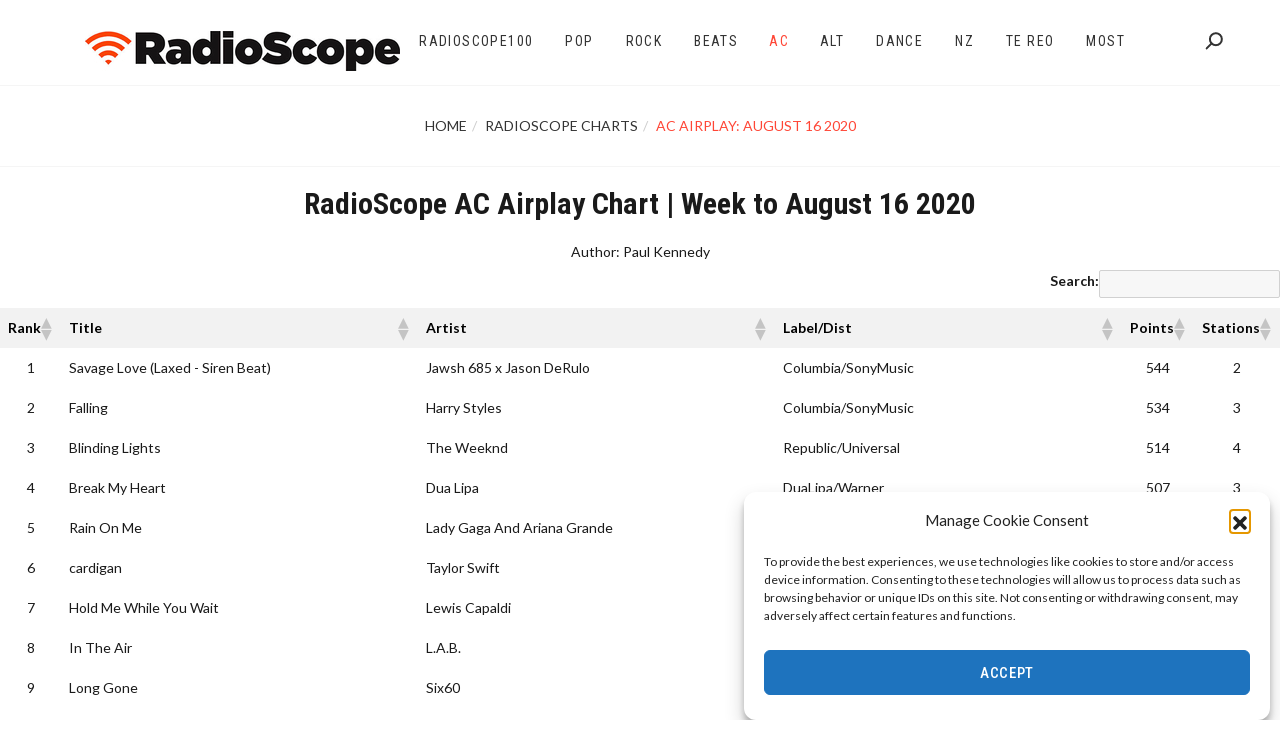

--- FILE ---
content_type: text/html; charset=UTF-8
request_url: https://www.radioscope.co.nz/2020/08/21/ac-airplay-august-16-2020/
body_size: 29305
content:
<!doctype html>
<html lang="en-NZ">
<head>
	<meta charset="UTF-8">
	<meta name="viewport" content="width=device-width, initial-scale=1">
	<link rel="profile" href="https://gmpg.org/xfn/11">

	<title>AC Airplay: August 16 2020 &#8211; RadioScope</title>
<meta name='robots' content='max-image-preview:large' />
<link rel='dns-prefetch' href='//fonts.googleapis.com' />
<link rel='dns-prefetch' href='//www.googletagmanager.com' />
<link rel="alternate" type="application/rss+xml" title="RadioScope &raquo; Feed" href="https://www.radioscope.co.nz/feed/" />
<link rel="alternate" type="application/rss+xml" title="RadioScope &raquo; Comments Feed" href="https://www.radioscope.co.nz/comments/feed/" />
<link rel="alternate" title="oEmbed (JSON)" type="application/json+oembed" href="https://www.radioscope.co.nz/wp-json/oembed/1.0/embed?url=https%3A%2F%2Fwww.radioscope.co.nz%2F2020%2F08%2F21%2Fac-airplay-august-16-2020%2F" />
<link rel="alternate" title="oEmbed (XML)" type="text/xml+oembed" href="https://www.radioscope.co.nz/wp-json/oembed/1.0/embed?url=https%3A%2F%2Fwww.radioscope.co.nz%2F2020%2F08%2F21%2Fac-airplay-august-16-2020%2F&#038;format=xml" />
		<script>
            function cmplzCallClarity(method, params) {
                if (typeof window.clarity === 'function') {
                    try {
                        window.clarity(method, params);
                    } catch (e) {
                        console.warn('Clarity API error:', e);
                    }
                }
            }

            function cmplzGetConsentFromEvent(e) {
                var d = e && e.detail && e.detail.categories ? e.detail.categories : [];
                var categories = Array.isArray(d) ? d : [];

                return {
                    analyticsAllowed: categories.indexOf('statistics') !== -1,
                    adsAllowed: categories.indexOf('marketing') !== -1
                };
            }

            function cmplzSendClarityConsent(analyticsAllowed, adsAllowed) {
                var status = function (b) { return b ? "granted" : "denied"; };
                cmplzCallClarity('consentv2', {
                    analytics_Storage: status(!!analyticsAllowed),
                    ad_Storage: status(!!adsAllowed)
                });
            }

            function cmplzEraseClarityCookies() {
                cmplzCallClarity('consent', false);
            }

            document.addEventListener('cmplz_fire_categories', function (e) {
                var consent = cmplzGetConsentFromEvent(e);
                cmplzSendClarityConsent(consent.analyticsAllowed, consent.adsAllowed);
            });

            document.addEventListener('cmplz_revoke', function (e) {
                var consent = cmplzGetConsentFromEvent(e);
                cmplzSendClarityConsent(consent.analyticsAllowed, consent.adsAllowed);
                if (!consent.analyticsAllowed && !consent.adsAllowed) {
                    cmplzEraseClarityCookies();
                }
            });

		</script>
		<style id='wp-img-auto-sizes-contain-inline-css' type='text/css'>
img:is([sizes=auto i],[sizes^="auto," i]){contain-intrinsic-size:3000px 1500px}
/*# sourceURL=wp-img-auto-sizes-contain-inline-css */
</style>
<style id='wp-emoji-styles-inline-css' type='text/css'>

	img.wp-smiley, img.emoji {
		display: inline !important;
		border: none !important;
		box-shadow: none !important;
		height: 1em !important;
		width: 1em !important;
		margin: 0 0.07em !important;
		vertical-align: -0.1em !important;
		background: none !important;
		padding: 0 !important;
	}
/*# sourceURL=wp-emoji-styles-inline-css */
</style>
<link rel='stylesheet' id='wp-block-library-css' href='https://www.radioscope.co.nz/wp-includes/css/dist/block-library/style.min.css?ver=e285ee5bf719a17360108919b690776b' type='text/css' media='all' />
<style id='global-styles-inline-css' type='text/css'>
:root{--wp--preset--aspect-ratio--square: 1;--wp--preset--aspect-ratio--4-3: 4/3;--wp--preset--aspect-ratio--3-4: 3/4;--wp--preset--aspect-ratio--3-2: 3/2;--wp--preset--aspect-ratio--2-3: 2/3;--wp--preset--aspect-ratio--16-9: 16/9;--wp--preset--aspect-ratio--9-16: 9/16;--wp--preset--color--black: #000000;--wp--preset--color--cyan-bluish-gray: #abb8c3;--wp--preset--color--white: #ffffff;--wp--preset--color--pale-pink: #f78da7;--wp--preset--color--vivid-red: #cf2e2e;--wp--preset--color--luminous-vivid-orange: #ff6900;--wp--preset--color--luminous-vivid-amber: #fcb900;--wp--preset--color--light-green-cyan: #7bdcb5;--wp--preset--color--vivid-green-cyan: #00d084;--wp--preset--color--pale-cyan-blue: #8ed1fc;--wp--preset--color--vivid-cyan-blue: #0693e3;--wp--preset--color--vivid-purple: #9b51e0;--wp--preset--gradient--vivid-cyan-blue-to-vivid-purple: linear-gradient(135deg,rgb(6,147,227) 0%,rgb(155,81,224) 100%);--wp--preset--gradient--light-green-cyan-to-vivid-green-cyan: linear-gradient(135deg,rgb(122,220,180) 0%,rgb(0,208,130) 100%);--wp--preset--gradient--luminous-vivid-amber-to-luminous-vivid-orange: linear-gradient(135deg,rgb(252,185,0) 0%,rgb(255,105,0) 100%);--wp--preset--gradient--luminous-vivid-orange-to-vivid-red: linear-gradient(135deg,rgb(255,105,0) 0%,rgb(207,46,46) 100%);--wp--preset--gradient--very-light-gray-to-cyan-bluish-gray: linear-gradient(135deg,rgb(238,238,238) 0%,rgb(169,184,195) 100%);--wp--preset--gradient--cool-to-warm-spectrum: linear-gradient(135deg,rgb(74,234,220) 0%,rgb(151,120,209) 20%,rgb(207,42,186) 40%,rgb(238,44,130) 60%,rgb(251,105,98) 80%,rgb(254,248,76) 100%);--wp--preset--gradient--blush-light-purple: linear-gradient(135deg,rgb(255,206,236) 0%,rgb(152,150,240) 100%);--wp--preset--gradient--blush-bordeaux: linear-gradient(135deg,rgb(254,205,165) 0%,rgb(254,45,45) 50%,rgb(107,0,62) 100%);--wp--preset--gradient--luminous-dusk: linear-gradient(135deg,rgb(255,203,112) 0%,rgb(199,81,192) 50%,rgb(65,88,208) 100%);--wp--preset--gradient--pale-ocean: linear-gradient(135deg,rgb(255,245,203) 0%,rgb(182,227,212) 50%,rgb(51,167,181) 100%);--wp--preset--gradient--electric-grass: linear-gradient(135deg,rgb(202,248,128) 0%,rgb(113,206,126) 100%);--wp--preset--gradient--midnight: linear-gradient(135deg,rgb(2,3,129) 0%,rgb(40,116,252) 100%);--wp--preset--font-size--small: 13px;--wp--preset--font-size--medium: 20px;--wp--preset--font-size--large: 36px;--wp--preset--font-size--x-large: 42px;--wp--preset--spacing--20: 0.44rem;--wp--preset--spacing--30: 0.67rem;--wp--preset--spacing--40: 1rem;--wp--preset--spacing--50: 1.5rem;--wp--preset--spacing--60: 2.25rem;--wp--preset--spacing--70: 3.38rem;--wp--preset--spacing--80: 5.06rem;--wp--preset--shadow--natural: 6px 6px 9px rgba(0, 0, 0, 0.2);--wp--preset--shadow--deep: 12px 12px 50px rgba(0, 0, 0, 0.4);--wp--preset--shadow--sharp: 6px 6px 0px rgba(0, 0, 0, 0.2);--wp--preset--shadow--outlined: 6px 6px 0px -3px rgb(255, 255, 255), 6px 6px rgb(0, 0, 0);--wp--preset--shadow--crisp: 6px 6px 0px rgb(0, 0, 0);}:where(.is-layout-flex){gap: 0.5em;}:where(.is-layout-grid){gap: 0.5em;}body .is-layout-flex{display: flex;}.is-layout-flex{flex-wrap: wrap;align-items: center;}.is-layout-flex > :is(*, div){margin: 0;}body .is-layout-grid{display: grid;}.is-layout-grid > :is(*, div){margin: 0;}:where(.wp-block-columns.is-layout-flex){gap: 2em;}:where(.wp-block-columns.is-layout-grid){gap: 2em;}:where(.wp-block-post-template.is-layout-flex){gap: 1.25em;}:where(.wp-block-post-template.is-layout-grid){gap: 1.25em;}.has-black-color{color: var(--wp--preset--color--black) !important;}.has-cyan-bluish-gray-color{color: var(--wp--preset--color--cyan-bluish-gray) !important;}.has-white-color{color: var(--wp--preset--color--white) !important;}.has-pale-pink-color{color: var(--wp--preset--color--pale-pink) !important;}.has-vivid-red-color{color: var(--wp--preset--color--vivid-red) !important;}.has-luminous-vivid-orange-color{color: var(--wp--preset--color--luminous-vivid-orange) !important;}.has-luminous-vivid-amber-color{color: var(--wp--preset--color--luminous-vivid-amber) !important;}.has-light-green-cyan-color{color: var(--wp--preset--color--light-green-cyan) !important;}.has-vivid-green-cyan-color{color: var(--wp--preset--color--vivid-green-cyan) !important;}.has-pale-cyan-blue-color{color: var(--wp--preset--color--pale-cyan-blue) !important;}.has-vivid-cyan-blue-color{color: var(--wp--preset--color--vivid-cyan-blue) !important;}.has-vivid-purple-color{color: var(--wp--preset--color--vivid-purple) !important;}.has-black-background-color{background-color: var(--wp--preset--color--black) !important;}.has-cyan-bluish-gray-background-color{background-color: var(--wp--preset--color--cyan-bluish-gray) !important;}.has-white-background-color{background-color: var(--wp--preset--color--white) !important;}.has-pale-pink-background-color{background-color: var(--wp--preset--color--pale-pink) !important;}.has-vivid-red-background-color{background-color: var(--wp--preset--color--vivid-red) !important;}.has-luminous-vivid-orange-background-color{background-color: var(--wp--preset--color--luminous-vivid-orange) !important;}.has-luminous-vivid-amber-background-color{background-color: var(--wp--preset--color--luminous-vivid-amber) !important;}.has-light-green-cyan-background-color{background-color: var(--wp--preset--color--light-green-cyan) !important;}.has-vivid-green-cyan-background-color{background-color: var(--wp--preset--color--vivid-green-cyan) !important;}.has-pale-cyan-blue-background-color{background-color: var(--wp--preset--color--pale-cyan-blue) !important;}.has-vivid-cyan-blue-background-color{background-color: var(--wp--preset--color--vivid-cyan-blue) !important;}.has-vivid-purple-background-color{background-color: var(--wp--preset--color--vivid-purple) !important;}.has-black-border-color{border-color: var(--wp--preset--color--black) !important;}.has-cyan-bluish-gray-border-color{border-color: var(--wp--preset--color--cyan-bluish-gray) !important;}.has-white-border-color{border-color: var(--wp--preset--color--white) !important;}.has-pale-pink-border-color{border-color: var(--wp--preset--color--pale-pink) !important;}.has-vivid-red-border-color{border-color: var(--wp--preset--color--vivid-red) !important;}.has-luminous-vivid-orange-border-color{border-color: var(--wp--preset--color--luminous-vivid-orange) !important;}.has-luminous-vivid-amber-border-color{border-color: var(--wp--preset--color--luminous-vivid-amber) !important;}.has-light-green-cyan-border-color{border-color: var(--wp--preset--color--light-green-cyan) !important;}.has-vivid-green-cyan-border-color{border-color: var(--wp--preset--color--vivid-green-cyan) !important;}.has-pale-cyan-blue-border-color{border-color: var(--wp--preset--color--pale-cyan-blue) !important;}.has-vivid-cyan-blue-border-color{border-color: var(--wp--preset--color--vivid-cyan-blue) !important;}.has-vivid-purple-border-color{border-color: var(--wp--preset--color--vivid-purple) !important;}.has-vivid-cyan-blue-to-vivid-purple-gradient-background{background: var(--wp--preset--gradient--vivid-cyan-blue-to-vivid-purple) !important;}.has-light-green-cyan-to-vivid-green-cyan-gradient-background{background: var(--wp--preset--gradient--light-green-cyan-to-vivid-green-cyan) !important;}.has-luminous-vivid-amber-to-luminous-vivid-orange-gradient-background{background: var(--wp--preset--gradient--luminous-vivid-amber-to-luminous-vivid-orange) !important;}.has-luminous-vivid-orange-to-vivid-red-gradient-background{background: var(--wp--preset--gradient--luminous-vivid-orange-to-vivid-red) !important;}.has-very-light-gray-to-cyan-bluish-gray-gradient-background{background: var(--wp--preset--gradient--very-light-gray-to-cyan-bluish-gray) !important;}.has-cool-to-warm-spectrum-gradient-background{background: var(--wp--preset--gradient--cool-to-warm-spectrum) !important;}.has-blush-light-purple-gradient-background{background: var(--wp--preset--gradient--blush-light-purple) !important;}.has-blush-bordeaux-gradient-background{background: var(--wp--preset--gradient--blush-bordeaux) !important;}.has-luminous-dusk-gradient-background{background: var(--wp--preset--gradient--luminous-dusk) !important;}.has-pale-ocean-gradient-background{background: var(--wp--preset--gradient--pale-ocean) !important;}.has-electric-grass-gradient-background{background: var(--wp--preset--gradient--electric-grass) !important;}.has-midnight-gradient-background{background: var(--wp--preset--gradient--midnight) !important;}.has-small-font-size{font-size: var(--wp--preset--font-size--small) !important;}.has-medium-font-size{font-size: var(--wp--preset--font-size--medium) !important;}.has-large-font-size{font-size: var(--wp--preset--font-size--large) !important;}.has-x-large-font-size{font-size: var(--wp--preset--font-size--x-large) !important;}
/*# sourceURL=global-styles-inline-css */
</style>

<style id='classic-theme-styles-inline-css' type='text/css'>
/*! This file is auto-generated */
.wp-block-button__link{color:#fff;background-color:#32373c;border-radius:9999px;box-shadow:none;text-decoration:none;padding:calc(.667em + 2px) calc(1.333em + 2px);font-size:1.125em}.wp-block-file__button{background:#32373c;color:#fff;text-decoration:none}
/*# sourceURL=/wp-includes/css/classic-themes.min.css */
</style>
<link rel='stylesheet' id='wpdm-fonticon-css' href='https://www.radioscope.co.nz/wp-content/plugins/download-manager/assets/wpdm-iconfont/css/wpdm-icons.css?ver=e285ee5bf719a17360108919b690776b' type='text/css' media='all' />
<link rel='stylesheet' id='wpdm-front-css' href='https://www.radioscope.co.nz/wp-content/plugins/download-manager/assets/css/front.min.css?ver=3.3.46' type='text/css' media='all' />
<link rel='stylesheet' id='wpdm-front-dark-css' href='https://www.radioscope.co.nz/wp-content/plugins/download-manager/assets/css/front-dark.min.css?ver=3.3.46' type='text/css' media='all' />
<link rel='stylesheet' id='sr7css-css' href='//www.radioscope.co.nz/wp-content/plugins/revslider/public/css/sr7.css?ver=6.7.40' type='text/css' media='all' />
<link rel='stylesheet' id='cmplz-general-css' href='https://www.radioscope.co.nz/wp-content/plugins/complianz-gdpr/assets/css/cookieblocker.min.css?ver=1766198956' type='text/css' media='all' />
<link rel='stylesheet' id='seline-defined-fonts-css' href='https://fonts.googleapis.com/css?family=Lato%7CLato%3A400%2C500%2C600%2C700%2C900%7CRoboto+Condensed%3A400%2C500%2C600%2C700%2C900&#038;subset=latin%2Clatin-ext' type='text/css' media='all' />
<link rel='stylesheet' id='wpzoom-social-icons-socicon-css' href='https://www.radioscope.co.nz/wp-content/plugins/social-icons-widget-by-wpzoom/assets/css/wpzoom-socicon.css?ver=1769660578' type='text/css' media='all' />
<link rel='stylesheet' id='wpzoom-social-icons-genericons-css' href='https://www.radioscope.co.nz/wp-content/plugins/social-icons-widget-by-wpzoom/assets/css/genericons.css?ver=1769660578' type='text/css' media='all' />
<link rel='stylesheet' id='wpzoom-social-icons-academicons-css' href='https://www.radioscope.co.nz/wp-content/plugins/social-icons-widget-by-wpzoom/assets/css/academicons.min.css?ver=1769660578' type='text/css' media='all' />
<link rel='stylesheet' id='wpzoom-social-icons-font-awesome-3-css' href='https://www.radioscope.co.nz/wp-content/plugins/social-icons-widget-by-wpzoom/assets/css/font-awesome-3.min.css?ver=1769660578' type='text/css' media='all' />
<link rel='stylesheet' id='dashicons-css' href='https://www.radioscope.co.nz/wp-includes/css/dashicons.min.css?ver=e285ee5bf719a17360108919b690776b' type='text/css' media='all' />
<link rel='stylesheet' id='wpzoom-social-icons-styles-css' href='https://www.radioscope.co.nz/wp-content/plugins/social-icons-widget-by-wpzoom/assets/css/wpzoom-social-icons-styles.css?ver=1769660578' type='text/css' media='all' />
<link rel='stylesheet' id='fullwidth-template-css' href='https://www.radioscope.co.nz/wp-content/plugins/fullwidth-templates/assets/css/fullwidth-template.css?ver=e285ee5bf719a17360108919b690776b' type='text/css' media='all' />
<link rel='stylesheet' id='tablepress-default-css' href='https://www.radioscope.co.nz/wp-content/tablepress-combined.min.css?ver=279' type='text/css' media='all' />
<link rel='stylesheet' id='tablepress-datatables-buttons-css' href='https://www.radioscope.co.nz/wp-content/plugins/tablepress-premium/modules/css/build/datatables.buttons.css?ver=3.2.6' type='text/css' media='all' />
<link rel='stylesheet' id='tablepress-datatables-fixedheader-css' href='https://www.radioscope.co.nz/wp-content/plugins/tablepress-premium/modules/css/build/datatables.fixedheader.css?ver=3.2.6' type='text/css' media='all' />
<link rel='stylesheet' id='tablepress-datatables-fixedcolumns-css' href='https://www.radioscope.co.nz/wp-content/plugins/tablepress-premium/modules/css/build/datatables.fixedcolumns.css?ver=3.2.6' type='text/css' media='all' />
<link rel='stylesheet' id='tablepress-datatables-scroll-buttons-css' href='https://www.radioscope.co.nz/wp-content/plugins/tablepress-premium/modules/css/build/datatables.scroll-buttons.css?ver=3.2.6' type='text/css' media='all' />
<link rel='stylesheet' id='tablepress-responsive-tables-css' href='https://www.radioscope.co.nz/wp-content/plugins/tablepress-premium/modules/css/build/responsive-tables.css?ver=3.2.6' type='text/css' media='all' />
<link rel='stylesheet' id='tablepress-datatables-columnfilterwidgets-css' href='https://www.radioscope.co.nz/wp-content/plugins/tablepress-premium/modules/css/build/datatables.columnfilterwidgets.css?ver=3.2.6' type='text/css' media='all' />
<link rel='stylesheet' id='tablepress-datatables-serverside-processing-css' href='https://www.radioscope.co.nz/wp-content/plugins/tablepress-premium/modules/css/build/datatables.serverside-processing.css?ver=3.2.6' type='text/css' media='all' />
<link rel='stylesheet' id='relevanssi-live-search-css' href='https://www.radioscope.co.nz/wp-content/plugins/relevanssi-live-ajax-search/assets/styles/style.css?ver=2.5' type='text/css' media='all' />
<link rel='stylesheet' id='seline-style-css' href='https://www.radioscope.co.nz/wp-content/themes/seline/style.css?ver=e285ee5bf719a17360108919b690776b' type='text/css' media='all' />
<style id='seline-style-inline-css' type='text/css'>

			body,
			.about-us-one .single-about-des h3,
			.footer-area .footer .widget_seline_about_us p,
			.seline-homepage-seven-area .seline-homepage-banner h2,
			.seline-homepage-eight-area .seline-homepage-banner h2,
			.seline-homepage-nine-area .seline-homepage-banner h2 {
				font-family: Lato !important;
			}

			body {
				font-size: 14px !important;
			}

			h1,
			h2,
			h3,
			h4,
			h5,
			h6 {
				font-family: Roboto Condensed !important;
				font-style: normal;
			}

			.header-area .navbar-nav li a,
			.seline-initial-menu .navbar-nav li a,
			.portfolio-area .portfolio-nav ul li,
			.seline-header-two #primary-menu li a {
				font-family: Roboto Condensed !important;
				font-style: normal !important;
				text-transform: uppercase !important;
			}

			.header-area .navbar-nav li a,
			.seline-initial-menu .navbar-nav li ul li a,
			.seline-header-two #primary-menu li ul li a {
				text-transform: capitalize !important;
			}

			.header-area .navbar-nav li a,
			.seline-initial-menu .navbar-nav li a,
			.seline-header-two #primary-menu li > a,
			.header-area .navbar-nav li ul.seline-dropdown-menu li a,
			.seline-initial-menu .navbar-nav li ul.seline-dropdown-menu li a,
			.seline-header-two #primary-menu .seline-dropdown-menu li > a  {
				color:  !important;
			}

			.header-area .navbar-nav li:hover a,
			.seline-initial-menu .navbar-nav li:hover a,
			.seline-header-two #primary-menu li:hover > a,
			.header-area .navbar-nav li ul.seline-dropdown-menu li a:hover,
			.seline-initial-menu .navbar-nav li ul.seline-dropdown-menu li a:hover,
			.seline-header-two #primary-menu li.current-menu-parent > a,
			.seline-header-two #primary-menu li.current-menu-ancestor > a,
			.seline-initial-menu #primary-menu li.current-menu-parent > a,
			.seline-initial-menu #primary-menu li.current-menu-ancestor > a,
			.seline-header-two #primary-menu .seline-dropdown-menu li:hover > a {
				color:  !important;
			}

			.seline-btn-primary.default,
			.seline-submit-input,
			.primary-bg-area .primary-bg .single-primary:hover,
			.primary-bg-area .primary-bg .seline-border,
			.seline-border,
			.seline-preloader .loader-inner div,
			.contact-area .contact .seline-submit-input,
			.single-widget.widget_tag_cloud .tagcloud a:hover,
			.single-footer.widget_tag_cloud .tagcloud a:hover,
			.meet-our-team-two .author-content .social-profile li a:hover,
			.mailpoet_paragraph input[type='submit']:hover,
			.fw-contact-form input[type='submit'],
			.woocommerce span.woo-onsale,
			.woocommerce #respond input#submit,
			.woocommerce a.button,
			.woocommerce button.button,
			.woocommerce input.button,
			.woocommerce a.added_to_cart,
			.woocommerce a.added_to_cart:hover,
			.woocommerce .widget_price_filter .ui-slider .ui-slider-handle,
			.woocommerce .widget_price_filter .ui-slider .ui-slider-range,
			.woocommerce #respond input#submit.alt:hover,
			.woocommerce a.button.alt:hover,
			.woocommerce button.button.alt:hover,
			.woocommerce input.button.alt:hover,
			.woocommerce #respond input#submit.alt,
			.woocommerce a.button.alt,
			.woocommerce button.button.alt,
			.woocommerce input.button.alt,
			.woocommerce a.remove:hover,
			.product-counter,
			.woocommerce .single_variation_wrap .woocommerce-variation-add-to-cart-disabled .button.alt,
			.woocommerce .single_variation_wrap .woocommerce-variation-add-to-cart-disabled .button.alt:hover,
			.seline-portfolio-eight-item figure .border:before, .seline-portfolio-eight-item figure .border:after, .seline-portfolio-eight-item figure .border div:before,
			.seline-portfolio-eight-item figure .border div:after {
				background:  !important;
			}

			.reply,
			.reply:hover,
			.reply:focus,
			.reply:active,
			.single-blog-details span span,
			.single-widget.widget_rss ul li a,
			.single-widget ul li a:hover,
			.breadcrumb li.item-current,
			.form-builder-item .header h2,
			.fw-accordion .fw-accordion-title.ui-state-active,
			.single-post.sticky h4 a,
			.woocommerce-Reviews .comment-reply-title,
			.about-project .project-heading,
			.footer-social ul li a:hover {
				color:  !important;
			}

			.seline-btn-primary.default {
				border: 1px solid  !important;
			}

			.button-page-area {
			    border-bottom: 5px solid  !important;
			}
		
/*# sourceURL=seline-style-inline-css */
</style>
<link rel='stylesheet' id='venobox-css' href='https://www.radioscope.co.nz/wp-content/themes/seline/css/venobox.min.css?ver=3.5.1' type='text/css' media='all' />
<link rel='stylesheet' id='animate-css' href='https://www.radioscope.co.nz/wp-content/themes/seline/css/animate.css?ver=3.5.2' type='text/css' media='all' />
<link rel='stylesheet' id='loaders-css' href='https://www.radioscope.co.nz/wp-content/themes/seline/css/loaders.min.css?ver=1.0.9' type='text/css' media='all' />
<link rel='stylesheet' id='slicknav-css' href='https://www.radioscope.co.nz/wp-content/themes/seline/css/slicknav.min.css?ver=1.0.10' type='text/css' media='all' />
<link rel='stylesheet' id='bootstrap-css' href='https://www.radioscope.co.nz/wp-content/themes/seline/css/bootstrap.min.css?ver=3.3.7' type='text/css' media='all' />
<link rel='stylesheet' id='font-awesome-css' href='https://www.radioscope.co.nz/wp-content/themes/seline/css/font-awesome.min.css?ver=4.7.0' type='text/css' media='all' />
<link rel='stylesheet' id='fontello-css' href='https://www.radioscope.co.nz/wp-content/themes/seline/css/fontello.css?ver=4.7.0' type='text/css' media='all' />
<link rel='stylesheet' id='owl-carousel-css' href='https://www.radioscope.co.nz/wp-content/themes/seline/css/owl.carousel.css?ver=1.3.3' type='text/css' media='all' />
<link rel='stylesheet' id='owl-theme-css' href='https://www.radioscope.co.nz/wp-content/themes/seline/css/owl.theme.css?ver=1.3.3' type='text/css' media='all' />
<link rel='stylesheet' id='lightbox-css' href='https://www.radioscope.co.nz/wp-content/themes/seline/css/lightbox.min.css?ver=2.9.0' type='text/css' media='all' />
<link rel='stylesheet' id='normalize-css' href='https://www.radioscope.co.nz/wp-content/themes/seline/css/normalize.css?ver=3.0.3' type='text/css' media='all' />
<link rel='stylesheet' id='boilerplate-css' href='https://www.radioscope.co.nz/wp-content/themes/seline/css/default.css?ver=5.3.0' type='text/css' media='all' />
<link rel='stylesheet' id='reset-css' href='https://www.radioscope.co.nz/wp-content/themes/seline/css/reset.css?ver=1.0.9' type='text/css' media='all' />
<link rel='stylesheet' id='seline-main-css' href='https://www.radioscope.co.nz/wp-content/themes/seline/css/seline.css?ver=1.0.9' type='text/css' media='all' />
<link rel='stylesheet' id='seline-responsive-css' href='https://www.radioscope.co.nz/wp-content/themes/seline/css/responsive.css?ver=1.0.9' type='text/css' media='all' />
<link rel='stylesheet' id='scss-css' href='https://www.radioscope.co.nz/wp-content/cache/busting/1/sccss.css?ver=1766201990' type='text/css' media='all' />
<link rel='preload' as='font'  id='wpzoom-social-icons-font-academicons-woff2-css' href='https://www.radioscope.co.nz/wp-content/plugins/social-icons-widget-by-wpzoom/assets/font/academicons.woff2?v=1.9.2'  type='font/woff2' crossorigin />
<link rel='preload' as='font'  id='wpzoom-social-icons-font-fontawesome-3-woff2-css' href='https://www.radioscope.co.nz/wp-content/plugins/social-icons-widget-by-wpzoom/assets/font/fontawesome-webfont.woff2?v=4.7.0'  type='font/woff2' crossorigin />
<link rel='preload' as='font'  id='wpzoom-social-icons-font-genericons-woff-css' href='https://www.radioscope.co.nz/wp-content/plugins/social-icons-widget-by-wpzoom/assets/font/Genericons.woff'  type='font/woff' crossorigin />
<link rel='preload' as='font'  id='wpzoom-social-icons-font-socicon-woff2-css' href='https://www.radioscope.co.nz/wp-content/plugins/social-icons-widget-by-wpzoom/assets/font/socicon.woff2?v=4.5.5'  type='font/woff2' crossorigin />
<script type="text/javascript" id="jquery-core-js-extra">
/* <![CDATA[ */
var SDT_DATA = {"ajaxurl":"https://www.radioscope.co.nz/wp-admin/admin-ajax.php","siteUrl":"https://www.radioscope.co.nz/","pluginsUrl":"https://www.radioscope.co.nz/wp-content/plugins","isAdmin":""};
//# sourceURL=jquery-core-js-extra
/* ]]> */
</script>
<script type="text/javascript" src="https://www.radioscope.co.nz/wp-includes/js/jquery/jquery.min.js?ver=3.7.1" id="jquery-core-js"></script>
<script type="text/javascript" src="https://www.radioscope.co.nz/wp-includes/js/jquery/jquery-migrate.min.js?ver=3.4.1" id="jquery-migrate-js"></script>
<script type="text/javascript" async src="https://www.radioscope.co.nz/wp-content/plugins/burst-statistics/assets/js/timeme/timeme.min.js?ver=1769131990" id="burst-timeme-js"></script>
<script type="text/javascript" src="https://www.radioscope.co.nz/wp-content/plugins/google-analytics-premium/assets/js/frontend-gtag.min.js?ver=9.11.1" id="monsterinsights-frontend-script-js" async="async" data-wp-strategy="async"></script>
<script data-cfasync="false" data-wpfc-render="false" type="text/javascript" id='monsterinsights-frontend-script-js-extra'>/* <![CDATA[ */
var monsterinsights_frontend = {"js_events_tracking":"true","download_extensions":"doc,pdf,ppt,zip,xls,docx,pptx,xlsx","inbound_paths":"[{\"path\":\"\\\/go\\\/\",\"label\":\"affiliate\"},{\"path\":\"\\\/recommend\\\/\",\"label\":\"affiliate\"}]","home_url":"https:\/\/www.radioscope.co.nz","hash_tracking":"false","v4_id":"G-WG2GZBD29W"};/* ]]> */
</script>
<script type="text/javascript" src="https://www.radioscope.co.nz/wp-content/plugins/download-manager/assets/js/wpdm.min.js?ver=e285ee5bf719a17360108919b690776b" id="wpdm-frontend-js-js"></script>
<script type="text/javascript" id="wpdm-frontjs-js-extra">
/* <![CDATA[ */
var wpdm_url = {"home":"https://www.radioscope.co.nz/","site":"https://www.radioscope.co.nz/","ajax":"https://www.radioscope.co.nz/wp-admin/admin-ajax.php"};
var wpdm_js = {"spinner":"\u003Ci class=\"wpdm-icon wpdm-sun wpdm-spin\"\u003E\u003C/i\u003E","client_id":"bd8ad1cd8e7095a105378213e3f10bc2"};
var wpdm_strings = {"pass_var":"Password Verified!","pass_var_q":"Please click following button to start download.","start_dl":"Start Download"};
//# sourceURL=wpdm-frontjs-js-extra
/* ]]> */
</script>
<script type="text/javascript" src="https://www.radioscope.co.nz/wp-content/plugins/download-manager/assets/js/front.min.js?ver=3.3.46" id="wpdm-frontjs-js"></script>
<script type="text/javascript" src="//www.radioscope.co.nz/wp-content/plugins/revslider/public/js/libs/tptools.js?ver=6.7.40" id="tp-tools-js" async="async" data-wp-strategy="async"></script>
<script type="text/javascript" src="//www.radioscope.co.nz/wp-content/plugins/revslider/public/js/sr7.js?ver=6.7.40" id="sr7-js" async="async" data-wp-strategy="async"></script>
<script type="text/javascript" src="https://www.radioscope.co.nz/wp-content/plugins/uberchart/shared/assets/js/Chart.bundle.min.js?ver=1.20" id="dauc-chart-js-js"></script>
<script type="text/javascript" src="https://www.radioscope.co.nz/wp-content/themes/seline/js/modernizr.min.js?ver=2.8.3" id="modernizr-js"></script>
<link rel="https://api.w.org/" href="https://www.radioscope.co.nz/wp-json/" /><link rel="alternate" title="JSON" type="application/json" href="https://www.radioscope.co.nz/wp-json/wp/v2/posts/2502" /><link rel="EditURI" type="application/rsd+xml" title="RSD" href="https://www.radioscope.co.nz/xmlrpc.php?rsd" />
<link rel="canonical" href="https://www.radioscope.co.nz/2020/08/21/ac-airplay-august-16-2020/" />
		<script type="text/javascript">
				(function(c,l,a,r,i,t,y){
					c[a]=c[a]||function(){(c[a].q=c[a].q||[]).push(arguments)};t=l.createElement(r);t.async=1;
					t.src="https://www.clarity.ms/tag/"+i+"?ref=wordpress";y=l.getElementsByTagName(r)[0];y.parentNode.insertBefore(t,y);
				})(window, document, "clarity", "script", "uoanb5q7ae");
		</script>
					<style>.cmplz-hidden {
					display: none !important;
				}</style><link rel="preconnect" href="https://fonts.googleapis.com">
<link rel="preconnect" href="https://fonts.gstatic.com/" crossorigin>
<meta name="generator" content="Powered by Slider Revolution 6.7.40 - responsive, Mobile-Friendly Slider Plugin for WordPress with comfortable drag and drop interface." />
<link rel="icon" href="https://www.radioscope.co.nz/wp-content/uploads/2020/04/cropped-radioscope_profile1-32x32.jpg" sizes="32x32" />
<link rel="icon" href="https://www.radioscope.co.nz/wp-content/uploads/2020/04/cropped-radioscope_profile1-192x192.jpg" sizes="192x192" />
<link rel="apple-touch-icon" href="https://www.radioscope.co.nz/wp-content/uploads/2020/04/cropped-radioscope_profile1-180x180.jpg" />
<meta name="msapplication-TileImage" content="https://www.radioscope.co.nz/wp-content/uploads/2020/04/cropped-radioscope_profile1-270x270.jpg" />
<script>
	window._tpt			??= {};
	window.SR7			??= {};
	_tpt.R				??= {};
	_tpt.R.fonts		??= {};
	_tpt.R.fonts.customFonts??= {};
	SR7.devMode			=  false;
	SR7.F 				??= {};
	SR7.G				??= {};
	SR7.LIB				??= {};
	SR7.E				??= {};
	SR7.E.gAddons		??= {};
	SR7.E.php 			??= {};
	SR7.E.nonce			= '6e36ff49bf';
	SR7.E.ajaxurl		= 'https://www.radioscope.co.nz/wp-admin/admin-ajax.php';
	SR7.E.resturl		= 'https://www.radioscope.co.nz/wp-json/';
	SR7.E.slug_path		= 'revslider/revslider.php';
	SR7.E.slug			= 'revslider';
	SR7.E.plugin_url	= 'https://www.radioscope.co.nz/wp-content/plugins/revslider/';
	SR7.E.wp_plugin_url = 'https://www.radioscope.co.nz/wp-content/plugins/';
	SR7.E.revision		= '6.7.40';
	SR7.E.fontBaseUrl	= '';
	SR7.G.breakPoints 	= [1240,1024,778,480];
	SR7.G.fSUVW 		= false;
	SR7.E.modules 		= ['module','page','slide','layer','draw','animate','srtools','canvas','defaults','carousel','navigation','media','modifiers','migration'];
	SR7.E.libs 			= ['WEBGL'];
	SR7.E.css 			= ['csslp','cssbtns','cssfilters','cssnav','cssmedia'];
	SR7.E.resources		= {};
	SR7.E.ytnc			= false;
	SR7.JSON			??= {};
/*! Slider Revolution 7.0 - Page Processor */
!function(){"use strict";window.SR7??={},window._tpt??={},SR7.version="Slider Revolution 6.7.16",_tpt.getMobileZoom=()=>_tpt.is_mobile?document.documentElement.clientWidth/window.innerWidth:1,_tpt.getWinDim=function(t){_tpt.screenHeightWithUrlBar??=window.innerHeight;let e=SR7.F?.modal?.visible&&SR7.M[SR7.F.module.getIdByAlias(SR7.F.modal.requested)];_tpt.scrollBar=window.innerWidth!==document.documentElement.clientWidth||e&&window.innerWidth!==e.c.module.clientWidth,_tpt.winW=_tpt.getMobileZoom()*window.innerWidth-(_tpt.scrollBar||"prepare"==t?_tpt.scrollBarW??_tpt.mesureScrollBar():0),_tpt.winH=_tpt.getMobileZoom()*window.innerHeight,_tpt.winWAll=document.documentElement.clientWidth},_tpt.getResponsiveLevel=function(t,e){return SR7.G.fSUVW?_tpt.closestGE(t,window.innerWidth):_tpt.closestGE(t,_tpt.winWAll)},_tpt.mesureScrollBar=function(){let t=document.createElement("div");return t.className="RSscrollbar-measure",t.style.width="100px",t.style.height="100px",t.style.overflow="scroll",t.style.position="absolute",t.style.top="-9999px",document.body.appendChild(t),_tpt.scrollBarW=t.offsetWidth-t.clientWidth,document.body.removeChild(t),_tpt.scrollBarW},_tpt.loadCSS=async function(t,e,s){return s?_tpt.R.fonts.required[e].status=1:(_tpt.R[e]??={},_tpt.R[e].status=1),new Promise(((i,n)=>{if(_tpt.isStylesheetLoaded(t))s?_tpt.R.fonts.required[e].status=2:_tpt.R[e].status=2,i();else{const o=document.createElement("link");o.rel="stylesheet";let l="text",r="css";o["type"]=l+"/"+r,o.href=t,o.onload=()=>{s?_tpt.R.fonts.required[e].status=2:_tpt.R[e].status=2,i()},o.onerror=()=>{s?_tpt.R.fonts.required[e].status=3:_tpt.R[e].status=3,n(new Error(`Failed to load CSS: ${t}`))},document.head.appendChild(o)}}))},_tpt.addContainer=function(t){const{tag:e="div",id:s,class:i,datas:n,textContent:o,iHTML:l}=t,r=document.createElement(e);if(s&&""!==s&&(r.id=s),i&&""!==i&&(r.className=i),n)for(const[t,e]of Object.entries(n))"style"==t?r.style.cssText=e:r.setAttribute(`data-${t}`,e);return o&&(r.textContent=o),l&&(r.innerHTML=l),r},_tpt.collector=function(){return{fragment:new DocumentFragment,add(t){var e=_tpt.addContainer(t);return this.fragment.appendChild(e),e},append(t){t.appendChild(this.fragment)}}},_tpt.isStylesheetLoaded=function(t){let e=t.split("?")[0];return Array.from(document.querySelectorAll('link[rel="stylesheet"], link[rel="preload"]')).some((t=>t.href.split("?")[0]===e))},_tpt.preloader={requests:new Map,preloaderTemplates:new Map,show:function(t,e){if(!e||!t)return;const{type:s,color:i}=e;if(s<0||"off"==s)return;const n=`preloader_${s}`;let o=this.preloaderTemplates.get(n);o||(o=this.build(s,i),this.preloaderTemplates.set(n,o)),this.requests.has(t)||this.requests.set(t,{count:0});const l=this.requests.get(t);clearTimeout(l.timer),l.count++,1===l.count&&(l.timer=setTimeout((()=>{l.preloaderClone=o.cloneNode(!0),l.anim&&l.anim.kill(),void 0!==_tpt.gsap?l.anim=_tpt.gsap.fromTo(l.preloaderClone,1,{opacity:0},{opacity:1}):l.preloaderClone.classList.add("sr7-fade-in"),t.appendChild(l.preloaderClone)}),150))},hide:function(t){if(!this.requests.has(t))return;const e=this.requests.get(t);e.count--,e.count<0&&(e.count=0),e.anim&&e.anim.kill(),0===e.count&&(clearTimeout(e.timer),e.preloaderClone&&(e.preloaderClone.classList.remove("sr7-fade-in"),e.anim=_tpt.gsap.to(e.preloaderClone,.3,{opacity:0,onComplete:function(){e.preloaderClone.remove()}})))},state:function(t){if(!this.requests.has(t))return!1;return this.requests.get(t).count>0},build:(t,e="#ffffff",s="")=>{if(t<0||"off"===t)return null;const i=parseInt(t);if(t="prlt"+i,isNaN(i))return null;if(_tpt.loadCSS(SR7.E.plugin_url+"public/css/preloaders/t"+i+".css","preloader_"+t),isNaN(i)||i<6){const n=`background-color:${e}`,o=1===i||2==i?n:"",l=3===i||4==i?n:"",r=_tpt.collector();["dot1","dot2","bounce1","bounce2","bounce3"].forEach((t=>r.add({tag:"div",class:t,datas:{style:l}})));const d=_tpt.addContainer({tag:"sr7-prl",class:`${t} ${s}`,datas:{style:o}});return r.append(d),d}{let n={};if(7===i){let t;e.startsWith("#")?(t=e.replace("#",""),t=`rgba(${parseInt(t.substring(0,2),16)}, ${parseInt(t.substring(2,4),16)}, ${parseInt(t.substring(4,6),16)}, `):e.startsWith("rgb")&&(t=e.slice(e.indexOf("(")+1,e.lastIndexOf(")")).split(",").map((t=>t.trim())),t=`rgba(${t[0]}, ${t[1]}, ${t[2]}, `),t&&(n.style=`border-top-color: ${t}0.65); border-bottom-color: ${t}0.15); border-left-color: ${t}0.65); border-right-color: ${t}0.15)`)}else 12===i&&(n.style=`background:${e}`);const o=[10,0,4,2,5,9,0,4,4,2][i-6],l=_tpt.collector(),r=l.add({tag:"div",class:"sr7-prl-inner",datas:n});Array.from({length:o}).forEach((()=>r.appendChild(l.add({tag:"span",datas:{style:`background:${e}`}}))));const d=_tpt.addContainer({tag:"sr7-prl",class:`${t} ${s}`});return l.append(d),d}}},SR7.preLoader={show:(t,e)=>{"off"!==(SR7.M[t]?.settings?.pLoader?.type??"off")&&_tpt.preloader.show(e||SR7.M[t].c.module,SR7.M[t]?.settings?.pLoader??{color:"#fff",type:10})},hide:(t,e)=>{"off"!==(SR7.M[t]?.settings?.pLoader?.type??"off")&&_tpt.preloader.hide(e||SR7.M[t].c.module)},state:(t,e)=>_tpt.preloader.state(e||SR7.M[t].c.module)},_tpt.prepareModuleHeight=function(t){window.SR7.M??={},window.SR7.M[t.id]??={},"ignore"==t.googleFont&&(SR7.E.ignoreGoogleFont=!0);let e=window.SR7.M[t.id];if(null==_tpt.scrollBarW&&_tpt.mesureScrollBar(),e.c??={},e.states??={},e.settings??={},e.settings.size??={},t.fixed&&(e.settings.fixed=!0),e.c.module=document.querySelector("sr7-module#"+t.id),e.c.adjuster=e.c.module.getElementsByTagName("sr7-adjuster")[0],e.c.content=e.c.module.getElementsByTagName("sr7-content")[0],"carousel"==t.type&&(e.c.carousel=e.c.content.getElementsByTagName("sr7-carousel")[0]),null==e.c.module||null==e.c.module)return;t.plType&&t.plColor&&(e.settings.pLoader={type:t.plType,color:t.plColor}),void 0===t.plType||"off"===t.plType||SR7.preLoader.state(t.id)&&SR7.preLoader.state(t.id,e.c.module)||SR7.preLoader.show(t.id,e.c.module),_tpt.winW||_tpt.getWinDim("prepare"),_tpt.getWinDim();let s=""+e.c.module.dataset?.modal;"modal"==s||"true"==s||"undefined"!==s&&"false"!==s||(e.settings.size.fullWidth=t.size.fullWidth,e.LEV??=_tpt.getResponsiveLevel(window.SR7.G.breakPoints,t.id),t.vpt=_tpt.fillArray(t.vpt,5),e.settings.vPort=t.vpt[e.LEV],void 0!==t.el&&"720"==t.el[4]&&t.gh[4]!==t.el[4]&&"960"==t.el[3]&&t.gh[3]!==t.el[3]&&"768"==t.el[2]&&t.gh[2]!==t.el[2]&&delete t.el,e.settings.size.height=null==t.el||null==t.el[e.LEV]||0==t.el[e.LEV]||"auto"==t.el[e.LEV]?_tpt.fillArray(t.gh,5,-1):_tpt.fillArray(t.el,5,-1),e.settings.size.width=_tpt.fillArray(t.gw,5,-1),e.settings.size.minHeight=_tpt.fillArray(t.mh??[0],5,-1),e.cacheSize={fullWidth:e.settings.size?.fullWidth,fullHeight:e.settings.size?.fullHeight},void 0!==t.off&&(t.off?.t&&(e.settings.size.m??={})&&(e.settings.size.m.t=t.off.t),t.off?.b&&(e.settings.size.m??={})&&(e.settings.size.m.b=t.off.b),t.off?.l&&(e.settings.size.p??={})&&(e.settings.size.p.l=t.off.l),t.off?.r&&(e.settings.size.p??={})&&(e.settings.size.p.r=t.off.r),e.offsetPrepared=!0),_tpt.updatePMHeight(t.id,t,!0))},_tpt.updatePMHeight=(t,e,s)=>{let i=SR7.M[t];var n=i.settings.size.fullWidth?_tpt.winW:i.c.module.parentNode.offsetWidth;n=0===n||isNaN(n)?_tpt.winW:n;let o=i.settings.size.width[i.LEV]||i.settings.size.width[i.LEV++]||i.settings.size.width[i.LEV--]||n,l=i.settings.size.height[i.LEV]||i.settings.size.height[i.LEV++]||i.settings.size.height[i.LEV--]||0,r=i.settings.size.minHeight[i.LEV]||i.settings.size.minHeight[i.LEV++]||i.settings.size.minHeight[i.LEV--]||0;if(l="auto"==l?0:l,l=parseInt(l),"carousel"!==e.type&&(n-=parseInt(e.onw??0)||0),i.MP=!i.settings.size.fullWidth&&n<o||_tpt.winW<o?Math.min(1,n/o):1,e.size.fullScreen||e.size.fullHeight){let t=parseInt(e.fho)||0,s=(""+e.fho).indexOf("%")>-1;e.newh=_tpt.winH-(s?_tpt.winH*t/100:t)}else e.newh=i.MP*Math.max(l,r);if(e.newh+=(parseInt(e.onh??0)||0)+(parseInt(e.carousel?.pt)||0)+(parseInt(e.carousel?.pb)||0),void 0!==e.slideduration&&(e.newh=Math.max(e.newh,parseInt(e.slideduration)/3)),e.shdw&&_tpt.buildShadow(e.id,e),i.c.adjuster.style.height=e.newh+"px",i.c.module.style.height=e.newh+"px",i.c.content.style.height=e.newh+"px",i.states.heightPrepared=!0,i.dims??={},i.dims.moduleRect=i.c.module.getBoundingClientRect(),i.c.content.style.left="-"+i.dims.moduleRect.left+"px",!i.settings.size.fullWidth)return s&&requestAnimationFrame((()=>{n!==i.c.module.parentNode.offsetWidth&&_tpt.updatePMHeight(e.id,e)})),void _tpt.bgStyle(e.id,e,window.innerWidth==_tpt.winW,!0);_tpt.bgStyle(e.id,e,window.innerWidth==_tpt.winW,!0),requestAnimationFrame((function(){s&&requestAnimationFrame((()=>{n!==i.c.module.parentNode.offsetWidth&&_tpt.updatePMHeight(e.id,e)}))})),i.earlyResizerFunction||(i.earlyResizerFunction=function(){requestAnimationFrame((function(){_tpt.getWinDim(),_tpt.moduleDefaults(e.id,e),_tpt.updateSlideBg(t,!0)}))},window.addEventListener("resize",i.earlyResizerFunction))},_tpt.buildShadow=function(t,e){let s=SR7.M[t];null==s.c.shadow&&(s.c.shadow=document.createElement("sr7-module-shadow"),s.c.shadow.classList.add("sr7-shdw-"+e.shdw),s.c.content.appendChild(s.c.shadow))},_tpt.bgStyle=async(t,e,s,i,n)=>{const o=SR7.M[t];if((e=e??o.settings).fixed&&!o.c.module.classList.contains("sr7-top-fixed")&&(o.c.module.classList.add("sr7-top-fixed"),o.c.module.style.position="fixed",o.c.module.style.width="100%",o.c.module.style.top="0px",o.c.module.style.left="0px",o.c.module.style.pointerEvents="none",o.c.module.style.zIndex=5e3,o.c.content.style.pointerEvents="none"),null==o.c.bgcanvas){let t=document.createElement("sr7-module-bg"),l=!1;if("string"==typeof e?.bg?.color&&e?.bg?.color.includes("{"))if(_tpt.gradient&&_tpt.gsap)e.bg.color=_tpt.gradient.convert(e.bg.color);else try{let t=JSON.parse(e.bg.color);(t?.orig||t?.string)&&(e.bg.color=JSON.parse(e.bg.color))}catch(t){return}let r="string"==typeof e?.bg?.color?e?.bg?.color||"transparent":e?.bg?.color?.string??e?.bg?.color?.orig??e?.bg?.color?.color??"transparent";if(t.style["background"+(String(r).includes("grad")?"":"Color")]=r,("transparent"!==r||n)&&(l=!0),o.offsetPrepared&&(t.style.visibility="hidden"),e?.bg?.image?.src&&(t.style.backgroundImage=`url(${e?.bg?.image.src})`,t.style.backgroundSize=""==(e.bg.image?.size??"")?"cover":e.bg.image.size,t.style.backgroundPosition=e.bg.image.position,t.style.backgroundRepeat=""==e.bg.image.repeat||null==e.bg.image.repeat?"no-repeat":e.bg.image.repeat,l=!0),!l)return;o.c.bgcanvas=t,e.size.fullWidth?t.style.width=_tpt.winW-(s&&_tpt.winH<document.body.offsetHeight?_tpt.scrollBarW:0)+"px":i&&(t.style.width=o.c.module.offsetWidth+"px"),e.sbt?.use?o.c.content.appendChild(o.c.bgcanvas):o.c.module.appendChild(o.c.bgcanvas)}o.c.bgcanvas.style.height=void 0!==e.newh?e.newh+"px":("carousel"==e.type?o.dims.module.h:o.dims.content.h)+"px",o.c.bgcanvas.style.left=!s&&e.sbt?.use||o.c.bgcanvas.closest("SR7-CONTENT")?"0px":"-"+(o?.dims?.moduleRect?.left??0)+"px"},_tpt.updateSlideBg=function(t,e){const s=SR7.M[t];let i=s.settings;s?.c?.bgcanvas&&(i.size.fullWidth?s.c.bgcanvas.style.width=_tpt.winW-(e&&_tpt.winH<document.body.offsetHeight?_tpt.scrollBarW:0)+"px":preparing&&(s.c.bgcanvas.style.width=s.c.module.offsetWidth+"px"))},_tpt.moduleDefaults=(t,e)=>{let s=SR7.M[t];null!=s&&null!=s.c&&null!=s.c.module&&(s.dims??={},s.dims.moduleRect=s.c.module.getBoundingClientRect(),s.c.content.style.left="-"+s.dims.moduleRect.left+"px",s.c.content.style.width=_tpt.winW-_tpt.scrollBarW+"px","carousel"==e.type&&(s.c.module.style.overflow="visible"),_tpt.bgStyle(t,e,window.innerWidth==_tpt.winW))},_tpt.getOffset=t=>{var e=t.getBoundingClientRect(),s=window.pageXOffset||document.documentElement.scrollLeft,i=window.pageYOffset||document.documentElement.scrollTop;return{top:e.top+i,left:e.left+s}},_tpt.fillArray=function(t,e){let s,i;t=Array.isArray(t)?t:[t];let n=Array(e),o=t.length;for(i=0;i<t.length;i++)n[i+(e-o)]=t[i],null==s&&"#"!==t[i]&&(s=t[i]);for(let t=0;t<e;t++)void 0!==n[t]&&"#"!=n[t]||(n[t]=s),s=n[t];return n},_tpt.closestGE=function(t,e){let s=Number.MAX_VALUE,i=-1;for(let n=0;n<t.length;n++)t[n]-1>=e&&t[n]-1-e<s&&(s=t[n]-1-e,i=n);return++i}}();</script>
<style id="sccss">/* Enter Your Custom CSS Here */
a:hover {
  font-weight:bold;</style><meta name="generator" content="WordPress Download Manager 3.3.46" />
                <style>
        /* WPDM Link Template Styles */        </style>
                <style>

            :root {
                --color-primary: #e87014;
                --color-primary-rgb: 232, 112, 20;
                --color-primary-hover: #e8934a;
                --color-primary-active: #f2b774;
                --clr-sec: #6c757d;
                --clr-sec-rgb: 108, 117, 125;
                --clr-sec-hover: #6c757d;
                --clr-sec-active: #6c757d;
                --color-secondary: #6c757d;
                --color-secondary-rgb: 108, 117, 125;
                --color-secondary-hover: #6c757d;
                --color-secondary-active: #6c757d;
                --color-success: #018e11;
                --color-success-rgb: 1, 142, 17;
                --color-success-hover: #0aad01;
                --color-success-active: #0c8c01;
                --color-info: #2CA8FF;
                --color-info-rgb: 44, 168, 255;
                --color-info-hover: #2CA8FF;
                --color-info-active: #2CA8FF;
                --color-warning: #FFB236;
                --color-warning-rgb: 255, 178, 54;
                --color-warning-hover: #FFB236;
                --color-warning-active: #FFB236;
                --color-danger: #ff5062;
                --color-danger-rgb: 255, 80, 98;
                --color-danger-hover: #ff5062;
                --color-danger-active: #ff5062;
                --color-green: #30b570;
                --color-blue: #0073ff;
                --color-purple: #8557D3;
                --color-red: #ff5062;
                --color-muted: rgba(69, 89, 122, 0.6);
                --wpdm-font: "-apple-system", -apple-system, BlinkMacSystemFont, "Segoe UI", Roboto, Helvetica, Arial, sans-serif, "Apple Color Emoji", "Segoe UI Emoji", "Segoe UI Symbol";
            }

            .wpdm-download-link.btn.btn-primary {
                border-radius: 4px;
            }


        </style>
        <meta name="generator" content="WP Rocket 3.20.3" data-wpr-features="wpr_image_dimensions wpr_preload_links wpr_desktop" /></head>

<body data-rsssl=1 data-cmplz=1 class="wp-singular post-template post-template-template-page-builder post-template-template-page-builder-php single single-post postid-2502 single-format-standard wp-custom-logo wp-theme-seline fpt-template fpt-template-seline"  data-burst_id="2502" data-burst_type="post">



	
    <!-- ============================================================================ -->
    <!-- ======================= Starting of Preloader Area ========================= -->
    <!-- ============================================================================ -->

    <section data-rocket-location-hash="ff9cb2c8d87fde21a344cdcf8a5192c5" class="seline-preloader">
        <div data-rocket-location-hash="4b8a065bce7e6ed78aac8df1de16e47a" class="table">
            <div data-rocket-location-hash="763e7e16422687c4509312d2d396eb4a" class="table-cell">
                <h2 class="hide">Preloader</h2>
                <div class="loader-inner square-spin" id="seline-loader"></div>
            </div><!-- .table-cell -->
        </div><!-- .table -->
    </section><!-- .seline-preloader -->

	

    <!-- ============================================================================ -->
    <!-- ========================= Starting of Header Area ========================== -->
    <!-- ============================================================================ -->

	
<header data-rocket-location-hash="d1904299bbcec827c3edb62d0c466173" class="seline-initial-menu  ">
    <nav class="navbar navbar-default seline-navbar" id="seline-nav">
        <div data-rocket-location-hash="c2b2a1461d8b94e639cd80a05325878c" class="container">
            <div class="col-xs-12">

                <div class="navbar-header">
                    <button type="button" class="navbar-toggle collapsed" data-toggle="collapse" data-target="#bs-example-navbar-collapse-1" aria-expanded="false">
                        <span class="sr-only">Toggle navigation</span>
                        <span class="icon-bar"></span>
                        <span class="icon-bar"></span>
                        <span class="icon-bar"></span>
                    </button>

                    <a href="https://www.radioscope.co.nz/"><img width="315" height="40" src="https://www.radioscope.co.nz/wp-content/uploads/2020/04/small_header.jpg" class="img-responsive"></a>
                </div><!-- .navbar-header -->

                <div class="collapse navbar-collapse" id="bs-example-navbar-collapse-1">

                    
                    
<ul class="mini-cart list-inline navbar-right">

    
        
    <li>
        <div class="search-wrapper">
            <div class="input-holder">
                <form role="search" method="get" action="https://www.radioscope.co.nz/">
                    <input type="text" class="search-input" placeholder="" value="" name="s" />
                    <button class="search-icon"><span></span></button>
                </form>
            </div>
            <span class="close"></span>
        </div>
    </li>

    
</ul>
                    
                    
                    <ul id="primary-menu" class="nav navbar-nav navbar-right"><li itemscope="itemscope" itemtype="https://www.schema.org/SiteNavigationElement" id="menu-item-230" class="menu-item menu-item-type-taxonomy menu-item-object-category menu-item-has-children menu-item-230 dropdown"><a title="RadioScope100" href="https://www.radioscope.co.nz/category/airplay-charts/radioscope100/" data-toggle="dropdown" class="dropdown-toggle" aria-haspopup="true">RadioScope100 </a>
<ul role="menu" class="seline-dropdown-menu" >
	<li itemscope="itemscope" itemtype="https://www.schema.org/SiteNavigationElement" id="menu-item-92853" class="menu-item menu-item-type-post_type menu-item-object-post menu-item-92853"><a title="Top100: January 23 2026" href="https://www.radioscope.co.nz/2026/01/26/radioscope100-january-23-2026/">Top100: January 23 2026</a></li>
	<li itemscope="itemscope" itemtype="https://www.schema.org/SiteNavigationElement" id="menu-item-92833" class="menu-item menu-item-type-post_type menu-item-object-post menu-item-92833"><a title="Top100: January 16 2026" href="https://www.radioscope.co.nz/2026/01/23/radioscope100-january-16-2026/">Top100: January 16 2026</a></li>
	<li itemscope="itemscope" itemtype="https://www.schema.org/SiteNavigationElement" id="menu-item-92694" class="menu-item menu-item-type-post_type menu-item-object-post menu-item-92694"><a title="Top100: December 19 2025" href="https://www.radioscope.co.nz/2025/12/19/radioscope100-december-19-2025/">Top100: December 19 2025</a></li>
	<li itemscope="itemscope" itemtype="https://www.schema.org/SiteNavigationElement" id="menu-item-92639" class="menu-item menu-item-type-post_type menu-item-object-post menu-item-92639"><a title="Top100: December 12 2025" href="https://www.radioscope.co.nz/2025/12/12/radioscope100-december-12-2025/">Top100: December 12 2025</a></li>
	<li itemscope="itemscope" itemtype="https://www.schema.org/SiteNavigationElement" id="menu-item-92583" class="menu-item menu-item-type-post_type menu-item-object-post menu-item-92583"><a title="Top100: December 5 2025" href="https://www.radioscope.co.nz/2025/12/05/radioscope100-december-5-2025/">Top100: December 5 2025</a></li>
	<li itemscope="itemscope" itemtype="https://www.schema.org/SiteNavigationElement" id="menu-item-92534" class="menu-item menu-item-type-post_type menu-item-object-post menu-item-92534"><a title="Top100: November 28 2025" href="https://www.radioscope.co.nz/2025/11/28/radioscope100-november-28-2025/">Top100: November 28 2025</a></li>
	<li itemscope="itemscope" itemtype="https://www.schema.org/SiteNavigationElement" id="menu-item-92481" class="menu-item menu-item-type-post_type menu-item-object-post menu-item-92481"><a title="Top100: November 21 2025" href="https://www.radioscope.co.nz/2025/11/21/radioscope100-november-21-2025/">Top100: November 21 2025</a></li>
	<li itemscope="itemscope" itemtype="https://www.schema.org/SiteNavigationElement" id="menu-item-92425" class="menu-item menu-item-type-post_type menu-item-object-post menu-item-92425"><a title="Top100: November 14 2025" href="https://www.radioscope.co.nz/2025/11/14/radioscope100-november-14-2025/">Top100: November 14 2025</a></li>
	<li itemscope="itemscope" itemtype="https://www.schema.org/SiteNavigationElement" id="menu-item-92374" class="menu-item menu-item-type-post_type menu-item-object-post menu-item-92374"><a title="Top100: November 7 2025" href="https://www.radioscope.co.nz/2025/11/13/radioscope100-november-7-2025/">Top100: November 7 2025</a></li>
	<li itemscope="itemscope" itemtype="https://www.schema.org/SiteNavigationElement" id="menu-item-92320" class="menu-item menu-item-type-post_type menu-item-object-post menu-item-92320"><a title="Top100: October 31 2025" href="https://www.radioscope.co.nz/2025/10/31/radioscope100-october-31-2025/">Top100: October 31 2025</a></li>
	<li itemscope="itemscope" itemtype="https://www.schema.org/SiteNavigationElement" id="menu-item-92265" class="menu-item menu-item-type-post_type menu-item-object-post menu-item-92265"><a title="Top100: October 24 2025" href="https://www.radioscope.co.nz/2025/10/24/radioscope100-october-24-2025/">Top100: October 24 2025</a></li>
	<li itemscope="itemscope" itemtype="https://www.schema.org/SiteNavigationElement" id="menu-item-92203" class="menu-item menu-item-type-post_type menu-item-object-post menu-item-92203"><a title="Top100: October 17 2025" href="https://www.radioscope.co.nz/2025/10/18/radioscope100-october-17-2025/">Top100: October 17 2025</a></li>
	<li itemscope="itemscope" itemtype="https://www.schema.org/SiteNavigationElement" id="menu-item-92129" class="menu-item menu-item-type-post_type menu-item-object-post menu-item-92129"><a title="Top100: October 10 2025" href="https://www.radioscope.co.nz/2025/10/10/radioscope100-october-10-2025/">Top100: October 10 2025</a></li>
	<li itemscope="itemscope" itemtype="https://www.schema.org/SiteNavigationElement" id="menu-item-92066" class="menu-item menu-item-type-post_type menu-item-object-post menu-item-92066"><a title="Top100: October 3 2025" href="https://www.radioscope.co.nz/2025/10/03/radioscope100-october-3-2025/">Top100: October 3 2025</a></li>
</ul>
</li>
<li itemscope="itemscope" itemtype="https://www.schema.org/SiteNavigationElement" id="menu-item-261" class="menu-item menu-item-type-taxonomy menu-item-object-category menu-item-has-children menu-item-261 dropdown"><a title="Pop" href="https://www.radioscope.co.nz/category/airplay-charts/pop/" data-toggle="dropdown" class="dropdown-toggle" aria-haspopup="true">Pop </a>
<ul role="menu" class="seline-dropdown-menu" >
	<li itemscope="itemscope" itemtype="https://www.schema.org/SiteNavigationElement" id="menu-item-92852" class="menu-item menu-item-type-post_type menu-item-object-post menu-item-92852"><a title="Pop: January 23 2026" href="https://www.radioscope.co.nz/2026/01/26/pop-airplay-january-23-2026/">Pop: January 23 2026</a></li>
	<li itemscope="itemscope" itemtype="https://www.schema.org/SiteNavigationElement" id="menu-item-92832" class="menu-item menu-item-type-post_type menu-item-object-post menu-item-92832"><a title="Pop: January 16 2026" href="https://www.radioscope.co.nz/2026/01/23/pop-airplay-january-16-2026/">Pop: January 16 2026</a></li>
	<li itemscope="itemscope" itemtype="https://www.schema.org/SiteNavigationElement" id="menu-item-92697" class="menu-item menu-item-type-post_type menu-item-object-post menu-item-92697"><a title="Pop: December 19 2025" href="https://www.radioscope.co.nz/2025/12/19/pop-airplay-december-19-2025/">Pop: December 19 2025</a></li>
	<li itemscope="itemscope" itemtype="https://www.schema.org/SiteNavigationElement" id="menu-item-92641" class="menu-item menu-item-type-post_type menu-item-object-post menu-item-92641"><a title="Pop: December 12 2025" href="https://www.radioscope.co.nz/2025/12/12/pop-airplay-december-12-2025/">Pop: December 12 2025</a></li>
	<li itemscope="itemscope" itemtype="https://www.schema.org/SiteNavigationElement" id="menu-item-92589" class="menu-item menu-item-type-post_type menu-item-object-post menu-item-92589"><a title="Pop: December 5 2025" href="https://www.radioscope.co.nz/2025/12/05/pop-airplay-december-5-2025/">Pop: December 5 2025</a></li>
	<li itemscope="itemscope" itemtype="https://www.schema.org/SiteNavigationElement" id="menu-item-92533" class="menu-item menu-item-type-post_type menu-item-object-post menu-item-92533"><a title="Pop: November 28 2025" href="https://www.radioscope.co.nz/2025/11/28/pop-airplay-november-28-2025/">Pop: November 28 2025</a></li>
	<li itemscope="itemscope" itemtype="https://www.schema.org/SiteNavigationElement" id="menu-item-92480" class="menu-item menu-item-type-post_type menu-item-object-post menu-item-92480"><a title="Pop: November 21 2025" href="https://www.radioscope.co.nz/2025/11/21/pop-airplay-november-21-2025/">Pop: November 21 2025</a></li>
	<li itemscope="itemscope" itemtype="https://www.schema.org/SiteNavigationElement" id="menu-item-92424" class="menu-item menu-item-type-post_type menu-item-object-post menu-item-92424"><a title="Pop: November 14 2025" href="https://www.radioscope.co.nz/2025/11/14/pop-airplay-november-14-2025/">Pop: November 14 2025</a></li>
	<li itemscope="itemscope" itemtype="https://www.schema.org/SiteNavigationElement" id="menu-item-92373" class="menu-item menu-item-type-post_type menu-item-object-post menu-item-92373"><a title="Pop: November 7 2025" href="https://www.radioscope.co.nz/2025/11/13/pop-airplay-november-7-2025/">Pop: November 7 2025</a></li>
	<li itemscope="itemscope" itemtype="https://www.schema.org/SiteNavigationElement" id="menu-item-92317" class="menu-item menu-item-type-post_type menu-item-object-post menu-item-92317"><a title="Pop: October 31 2025" href="https://www.radioscope.co.nz/2025/10/31/pop-airplay-october-31-2025/">Pop: October 31 2025</a></li>
	<li itemscope="itemscope" itemtype="https://www.schema.org/SiteNavigationElement" id="menu-item-92264" class="menu-item menu-item-type-post_type menu-item-object-post menu-item-92264"><a title="Pop: October 24 2025" href="https://www.radioscope.co.nz/2025/10/24/pop-airplay-october-24-2025/">Pop: October 24 2025</a></li>
	<li itemscope="itemscope" itemtype="https://www.schema.org/SiteNavigationElement" id="menu-item-92202" class="menu-item menu-item-type-post_type menu-item-object-post menu-item-92202"><a title="Pop: October 17 2025" href="https://www.radioscope.co.nz/2025/10/18/pop-airplay-october-17-2025/">Pop: October 17 2025</a></li>
	<li itemscope="itemscope" itemtype="https://www.schema.org/SiteNavigationElement" id="menu-item-92128" class="menu-item menu-item-type-post_type menu-item-object-post menu-item-92128"><a title="Pop: October 10 2025" href="https://www.radioscope.co.nz/2025/10/10/pop-airplay-october-10-2025/">Pop: October 10 2025</a></li>
	<li itemscope="itemscope" itemtype="https://www.schema.org/SiteNavigationElement" id="menu-item-92065" class="menu-item menu-item-type-post_type menu-item-object-post menu-item-92065"><a title="Pop: October 3 2025" href="https://www.radioscope.co.nz/2025/10/03/pop-airplay-october-3-2025/">Pop: October 3 2025</a></li>
</ul>
</li>
<li itemscope="itemscope" itemtype="https://www.schema.org/SiteNavigationElement" id="menu-item-262" class="menu-item menu-item-type-taxonomy menu-item-object-category menu-item-has-children menu-item-262 dropdown"><a title="Rock" href="https://www.radioscope.co.nz/category/airplay-charts/rock/" data-toggle="dropdown" class="dropdown-toggle" aria-haspopup="true">Rock </a>
<ul role="menu" class="seline-dropdown-menu" >
	<li itemscope="itemscope" itemtype="https://www.schema.org/SiteNavigationElement" id="menu-item-92851" class="menu-item menu-item-type-post_type menu-item-object-post menu-item-92851"><a title="Rock: January 23 2026" href="https://www.radioscope.co.nz/2026/01/26/rock-airplay-january-23-2026/">Rock: January 23 2026</a></li>
	<li itemscope="itemscope" itemtype="https://www.schema.org/SiteNavigationElement" id="menu-item-92831" class="menu-item menu-item-type-post_type menu-item-object-post menu-item-92831"><a title="Rock: January 16 2026" href="https://www.radioscope.co.nz/2026/01/23/rock-airplay-january-16-2026/">Rock: January 16 2026</a></li>
	<li itemscope="itemscope" itemtype="https://www.schema.org/SiteNavigationElement" id="menu-item-92696" class="menu-item menu-item-type-post_type menu-item-object-post menu-item-92696"><a title="Rock: December 19 2025" href="https://www.radioscope.co.nz/2025/12/19/rock-airplay-december-12-2025-2/">Rock: December 19 2025</a></li>
	<li itemscope="itemscope" itemtype="https://www.schema.org/SiteNavigationElement" id="menu-item-92643" class="menu-item menu-item-type-post_type menu-item-object-post menu-item-92643"><a title="Rock: December 12 2025" href="https://www.radioscope.co.nz/2025/12/12/rock-airplay-december-12-2025/">Rock: December 12 2025</a></li>
	<li itemscope="itemscope" itemtype="https://www.schema.org/SiteNavigationElement" id="menu-item-92592" class="menu-item menu-item-type-post_type menu-item-object-post menu-item-92592"><a title="Rock: December 5 2025" href="https://www.radioscope.co.nz/2025/12/05/rock-airplay-december-5-2025/">Rock: December 5 2025</a></li>
	<li itemscope="itemscope" itemtype="https://www.schema.org/SiteNavigationElement" id="menu-item-92532" class="menu-item menu-item-type-post_type menu-item-object-post menu-item-92532"><a title="Rock: November 28 2025" href="https://www.radioscope.co.nz/2025/11/28/rock-airplay-november-28-2025/">Rock: November 28 2025</a></li>
	<li itemscope="itemscope" itemtype="https://www.schema.org/SiteNavigationElement" id="menu-item-92479" class="menu-item menu-item-type-post_type menu-item-object-post menu-item-92479"><a title="Rock: November 21 2025" href="https://www.radioscope.co.nz/2025/11/21/rock-airplay-november-21-2025/">Rock: November 21 2025</a></li>
	<li itemscope="itemscope" itemtype="https://www.schema.org/SiteNavigationElement" id="menu-item-92423" class="menu-item menu-item-type-post_type menu-item-object-post menu-item-92423"><a title="Rock: November 14 2025" href="https://www.radioscope.co.nz/2025/11/14/rock-airplay-november-14-2025/">Rock: November 14 2025</a></li>
	<li itemscope="itemscope" itemtype="https://www.schema.org/SiteNavigationElement" id="menu-item-92372" class="menu-item menu-item-type-post_type menu-item-object-post menu-item-92372"><a title="Rock: November 7 2025" href="https://www.radioscope.co.nz/2025/11/13/rock-airplay-november-7-2025/">Rock: November 7 2025</a></li>
	<li itemscope="itemscope" itemtype="https://www.schema.org/SiteNavigationElement" id="menu-item-92316" class="menu-item menu-item-type-post_type menu-item-object-post menu-item-92316"><a title="Rock: October 31 2025" href="https://www.radioscope.co.nz/2025/10/31/rock-airplay-october-31-2025/">Rock: October 31 2025</a></li>
	<li itemscope="itemscope" itemtype="https://www.schema.org/SiteNavigationElement" id="menu-item-92263" class="menu-item menu-item-type-post_type menu-item-object-post menu-item-92263"><a title="Rock: October 24 2025" href="https://www.radioscope.co.nz/2025/10/24/rock-airplay-october-24-2025/">Rock: October 24 2025</a></li>
	<li itemscope="itemscope" itemtype="https://www.schema.org/SiteNavigationElement" id="menu-item-92201" class="menu-item menu-item-type-post_type menu-item-object-post menu-item-92201"><a title="Rock: October 17 2025" href="https://www.radioscope.co.nz/2025/10/18/rock-airplay-october-17-2025/">Rock: October 17 2025</a></li>
	<li itemscope="itemscope" itemtype="https://www.schema.org/SiteNavigationElement" id="menu-item-92127" class="menu-item menu-item-type-post_type menu-item-object-post menu-item-92127"><a title="Rock: October 10 2025" href="https://www.radioscope.co.nz/2025/10/10/rock-airplay-october-10-2025/">Rock: October 10 2025</a></li>
	<li itemscope="itemscope" itemtype="https://www.schema.org/SiteNavigationElement" id="menu-item-92064" class="menu-item menu-item-type-post_type menu-item-object-post menu-item-92064"><a title="Rock: October 3 2025" href="https://www.radioscope.co.nz/2025/10/03/rock-airplay-october-3-2025/">Rock: October 3 2025</a></li>
</ul>
</li>
<li itemscope="itemscope" itemtype="https://www.schema.org/SiteNavigationElement" id="menu-item-264" class="menu-item menu-item-type-taxonomy menu-item-object-category menu-item-has-children menu-item-264 dropdown"><a title="Beats" href="https://www.radioscope.co.nz/category/airplay-charts/beats/" data-toggle="dropdown" class="dropdown-toggle" aria-haspopup="true">Beats </a>
<ul role="menu" class="seline-dropdown-menu" >
	<li itemscope="itemscope" itemtype="https://www.schema.org/SiteNavigationElement" id="menu-item-92850" class="menu-item menu-item-type-post_type menu-item-object-post menu-item-92850"><a title="Beats: January 23 2026" href="https://www.radioscope.co.nz/2026/01/26/beats-airplay-january-23-2026/">Beats: January 23 2026</a></li>
	<li itemscope="itemscope" itemtype="https://www.schema.org/SiteNavigationElement" id="menu-item-92830" class="menu-item menu-item-type-post_type menu-item-object-post menu-item-92830"><a title="Beats: January 16 2026" href="https://www.radioscope.co.nz/2026/01/23/beats-airplay-january-16-2026/">Beats: January 16 2026</a></li>
	<li itemscope="itemscope" itemtype="https://www.schema.org/SiteNavigationElement" id="menu-item-92698" class="menu-item menu-item-type-post_type menu-item-object-post menu-item-92698"><a title="Beats: December 19 2025" href="https://www.radioscope.co.nz/2025/12/19/beats-airplay-december-19-2025/">Beats: December 19 2025</a></li>
	<li itemscope="itemscope" itemtype="https://www.schema.org/SiteNavigationElement" id="menu-item-92644" class="menu-item menu-item-type-post_type menu-item-object-post menu-item-92644"><a title="Beats: December 12 2025" href="https://www.radioscope.co.nz/2025/12/12/beats-airplay-december-12-2025/">Beats: December 12 2025</a></li>
	<li itemscope="itemscope" itemtype="https://www.schema.org/SiteNavigationElement" id="menu-item-92590" class="menu-item menu-item-type-post_type menu-item-object-post menu-item-92590"><a title="Beats: December 5 2025" href="https://www.radioscope.co.nz/2025/12/05/beats-airplay-december-5-2025/">Beats: December 5 2025</a></li>
	<li itemscope="itemscope" itemtype="https://www.schema.org/SiteNavigationElement" id="menu-item-92531" class="menu-item menu-item-type-post_type menu-item-object-post menu-item-92531"><a title="Beats: November 28 2025" href="https://www.radioscope.co.nz/2025/11/28/beats-airplay-november-28-2025/">Beats: November 28 2025</a></li>
	<li itemscope="itemscope" itemtype="https://www.schema.org/SiteNavigationElement" id="menu-item-92478" class="menu-item menu-item-type-post_type menu-item-object-post menu-item-92478"><a title="Beats: November 21 2025" href="https://www.radioscope.co.nz/2025/11/21/beats-airplay-november-21-2025/">Beats: November 21 2025</a></li>
	<li itemscope="itemscope" itemtype="https://www.schema.org/SiteNavigationElement" id="menu-item-92422" class="menu-item menu-item-type-post_type menu-item-object-post menu-item-92422"><a title="Beats: November 14 2025" href="https://www.radioscope.co.nz/2025/11/14/beats-airplay-november-14-2025/">Beats: November 14 2025</a></li>
	<li itemscope="itemscope" itemtype="https://www.schema.org/SiteNavigationElement" id="menu-item-92371" class="menu-item menu-item-type-post_type menu-item-object-post menu-item-92371"><a title="Beats: November 7 2025" href="https://www.radioscope.co.nz/2025/11/13/beats-airplay-november-7-2025/">Beats: November 7 2025</a></li>
	<li itemscope="itemscope" itemtype="https://www.schema.org/SiteNavigationElement" id="menu-item-92315" class="menu-item menu-item-type-post_type menu-item-object-post menu-item-92315"><a title="Beats: October 31 2025" href="https://www.radioscope.co.nz/2025/10/31/beats-airplay-october-31-2025/">Beats: October 31 2025</a></li>
	<li itemscope="itemscope" itemtype="https://www.schema.org/SiteNavigationElement" id="menu-item-92262" class="menu-item menu-item-type-post_type menu-item-object-post menu-item-92262"><a title="Beats: October 24 2025" href="https://www.radioscope.co.nz/2025/10/24/beats-airplay-october-24-2025/">Beats: October 24 2025</a></li>
	<li itemscope="itemscope" itemtype="https://www.schema.org/SiteNavigationElement" id="menu-item-92200" class="menu-item menu-item-type-post_type menu-item-object-post menu-item-92200"><a title="Beats: October 17 2025" href="https://www.radioscope.co.nz/2025/10/18/beats-airplay-october-17-2025/">Beats: October 17 2025</a></li>
	<li itemscope="itemscope" itemtype="https://www.schema.org/SiteNavigationElement" id="menu-item-92126" class="menu-item menu-item-type-post_type menu-item-object-post menu-item-92126"><a title="Beats: October 10 2025" href="https://www.radioscope.co.nz/2025/10/10/beats-airplay-october-10-2025/">Beats: October 10 2025</a></li>
	<li itemscope="itemscope" itemtype="https://www.schema.org/SiteNavigationElement" id="menu-item-92063" class="menu-item menu-item-type-post_type menu-item-object-post menu-item-92063"><a title="Beats: October 3 2025" href="https://www.radioscope.co.nz/2025/10/03/beats-airplay-october-3-2025/">Beats: October 3 2025</a></li>
</ul>
</li>
<li itemscope="itemscope" itemtype="https://www.schema.org/SiteNavigationElement" id="menu-item-713" class="menu-item menu-item-type-taxonomy menu-item-object-category current-post-ancestor current-menu-parent current-post-parent menu-item-has-children menu-item-713 dropdown"><a title="AC" href="https://www.radioscope.co.nz/category/airplay-charts/ac/" data-toggle="dropdown" class="dropdown-toggle" aria-haspopup="true">AC </a>
<ul role="menu" class="seline-dropdown-menu" >
	<li itemscope="itemscope" itemtype="https://www.schema.org/SiteNavigationElement" id="menu-item-92849" class="menu-item menu-item-type-post_type menu-item-object-post menu-item-92849"><a title="AC: January 23 2026" href="https://www.radioscope.co.nz/2026/01/26/ac-airplay-january-23-2026/">AC: January 23 2026</a></li>
	<li itemscope="itemscope" itemtype="https://www.schema.org/SiteNavigationElement" id="menu-item-92829" class="menu-item menu-item-type-post_type menu-item-object-post menu-item-92829"><a title="AC: January 16 2026" href="https://www.radioscope.co.nz/2026/01/23/ac-airplay-january-16-2026/">AC: January 16 2026</a></li>
	<li itemscope="itemscope" itemtype="https://www.schema.org/SiteNavigationElement" id="menu-item-92695" class="menu-item menu-item-type-post_type menu-item-object-post menu-item-92695"><a title="AC: December 19 2025" href="https://www.radioscope.co.nz/2025/12/19/ac-airplay-december-19-2025/">AC: December 19 2025</a></li>
	<li itemscope="itemscope" itemtype="https://www.schema.org/SiteNavigationElement" id="menu-item-92642" class="menu-item menu-item-type-post_type menu-item-object-post menu-item-92642"><a title="AC: December 12 2025" href="https://www.radioscope.co.nz/2025/12/12/ac-airplay-december-12-2025/">AC: December 12 2025</a></li>
	<li itemscope="itemscope" itemtype="https://www.schema.org/SiteNavigationElement" id="menu-item-92591" class="menu-item menu-item-type-post_type menu-item-object-post menu-item-92591"><a title="AC: December 5 2025" href="https://www.radioscope.co.nz/2025/12/05/ac-airplay-december-5-2025/">AC: December 5 2025</a></li>
	<li itemscope="itemscope" itemtype="https://www.schema.org/SiteNavigationElement" id="menu-item-92530" class="menu-item menu-item-type-post_type menu-item-object-post menu-item-92530"><a title="AC: November 28 2025" href="https://www.radioscope.co.nz/2025/11/28/ac-airplay-november-28-2025/">AC: November 28 2025</a></li>
	<li itemscope="itemscope" itemtype="https://www.schema.org/SiteNavigationElement" id="menu-item-92477" class="menu-item menu-item-type-post_type menu-item-object-post menu-item-92477"><a title="AC: November 21 2025" href="https://www.radioscope.co.nz/2025/11/21/ac-airplay-november-21-2025/">AC: November 21 2025</a></li>
	<li itemscope="itemscope" itemtype="https://www.schema.org/SiteNavigationElement" id="menu-item-92421" class="menu-item menu-item-type-post_type menu-item-object-post menu-item-92421"><a title="AC: November 14 2025" href="https://www.radioscope.co.nz/2025/11/14/ac-airplay-november-14-2025/">AC: November 14 2025</a></li>
	<li itemscope="itemscope" itemtype="https://www.schema.org/SiteNavigationElement" id="menu-item-92370" class="menu-item menu-item-type-post_type menu-item-object-post menu-item-92370"><a title="AC: November 7 2025" href="https://www.radioscope.co.nz/2025/11/13/ac-airplay-november-7-2025/">AC: November 7 2025</a></li>
	<li itemscope="itemscope" itemtype="https://www.schema.org/SiteNavigationElement" id="menu-item-92318" class="menu-item menu-item-type-post_type menu-item-object-post menu-item-92318"><a title="AC: October 31 2025" href="https://www.radioscope.co.nz/2025/10/31/ac-airplay-october-31-2025/">AC: October 31 2025</a></li>
	<li itemscope="itemscope" itemtype="https://www.schema.org/SiteNavigationElement" id="menu-item-92261" class="menu-item menu-item-type-post_type menu-item-object-post menu-item-92261"><a title="AC: October 24 2025" href="https://www.radioscope.co.nz/2025/10/24/ac-airplay-october-24-2025/">AC: October 24 2025</a></li>
	<li itemscope="itemscope" itemtype="https://www.schema.org/SiteNavigationElement" id="menu-item-92199" class="menu-item menu-item-type-post_type menu-item-object-post menu-item-92199"><a title="AC: October 17 2025" href="https://www.radioscope.co.nz/2025/10/18/ac-airplay-october-17-2025/">AC: October 17 2025</a></li>
	<li itemscope="itemscope" itemtype="https://www.schema.org/SiteNavigationElement" id="menu-item-92125" class="menu-item menu-item-type-post_type menu-item-object-post menu-item-92125"><a title="AC: October 10 2025" href="https://www.radioscope.co.nz/2025/10/10/ac-airplay-october-10-2025/">AC: October 10 2025</a></li>
	<li itemscope="itemscope" itemtype="https://www.schema.org/SiteNavigationElement" id="menu-item-92062" class="menu-item menu-item-type-post_type menu-item-object-post menu-item-92062"><a title="AC: October 3 2025" href="https://www.radioscope.co.nz/2025/10/03/ac-airplay-october-3-2025/">AC: October 3 2025</a></li>
</ul>
</li>
<li itemscope="itemscope" itemtype="https://www.schema.org/SiteNavigationElement" id="menu-item-259" class="menu-item menu-item-type-taxonomy menu-item-object-category menu-item-has-children menu-item-259 dropdown"><a title="Alt" href="https://www.radioscope.co.nz/category/airplay-charts/alternative/" data-toggle="dropdown" class="dropdown-toggle" aria-haspopup="true">Alt </a>
<ul role="menu" class="seline-dropdown-menu" >
	<li itemscope="itemscope" itemtype="https://www.schema.org/SiteNavigationElement" id="menu-item-92848" class="menu-item menu-item-type-post_type menu-item-object-post menu-item-92848"><a title="Alt: January 23 2026" href="https://www.radioscope.co.nz/2026/01/26/alt-airplay-january-23-2026/">Alt: January 23 2026</a></li>
	<li itemscope="itemscope" itemtype="https://www.schema.org/SiteNavigationElement" id="menu-item-92828" class="menu-item menu-item-type-post_type menu-item-object-post menu-item-92828"><a title="Alt: January 16 2026" href="https://www.radioscope.co.nz/2026/01/23/alt-airplay-january-16-2026/">Alt: January 16 2026</a></li>
	<li itemscope="itemscope" itemtype="https://www.schema.org/SiteNavigationElement" id="menu-item-92693" class="menu-item menu-item-type-post_type menu-item-object-post menu-item-92693"><a title="Alt: December 19 2025" href="https://www.radioscope.co.nz/2025/12/19/alt-airplay-december-19-2025/">Alt: December 19 2025</a></li>
	<li itemscope="itemscope" itemtype="https://www.schema.org/SiteNavigationElement" id="menu-item-92640" class="menu-item menu-item-type-post_type menu-item-object-post menu-item-92640"><a title="Alt: December 12 2025" href="https://www.radioscope.co.nz/2025/12/12/alt-airplay-december-12-2025/">Alt: December 12 2025</a></li>
	<li itemscope="itemscope" itemtype="https://www.schema.org/SiteNavigationElement" id="menu-item-92588" class="menu-item menu-item-type-post_type menu-item-object-post menu-item-92588"><a title="Alt: December 5 2025" href="https://www.radioscope.co.nz/2025/12/05/alt-airplay-december-5-2025/">Alt: December 5 2025</a></li>
	<li itemscope="itemscope" itemtype="https://www.schema.org/SiteNavigationElement" id="menu-item-92529" class="menu-item menu-item-type-post_type menu-item-object-post menu-item-92529"><a title="Alt: November 28 2025" href="https://www.radioscope.co.nz/2025/11/28/alt-airplay-november-28-2025/">Alt: November 28 2025</a></li>
	<li itemscope="itemscope" itemtype="https://www.schema.org/SiteNavigationElement" id="menu-item-92476" class="menu-item menu-item-type-post_type menu-item-object-post menu-item-92476"><a title="Alt: November 21 2025" href="https://www.radioscope.co.nz/2025/11/21/alt-airplay-november-21-2025/">Alt: November 21 2025</a></li>
	<li itemscope="itemscope" itemtype="https://www.schema.org/SiteNavigationElement" id="menu-item-92420" class="menu-item menu-item-type-post_type menu-item-object-post menu-item-92420"><a title="Alt: November 14 2025" href="https://www.radioscope.co.nz/2025/11/14/alt-airplay-november-14-2025/">Alt: November 14 2025</a></li>
	<li itemscope="itemscope" itemtype="https://www.schema.org/SiteNavigationElement" id="menu-item-92369" class="menu-item menu-item-type-post_type menu-item-object-post menu-item-92369"><a title="Alt: November 7 2025" href="https://www.radioscope.co.nz/2025/11/13/alt-airplay-november-7-2025/">Alt: November 7 2025</a></li>
	<li itemscope="itemscope" itemtype="https://www.schema.org/SiteNavigationElement" id="menu-item-92319" class="menu-item menu-item-type-post_type menu-item-object-post menu-item-92319"><a title="Alt: October 31 2025" href="https://www.radioscope.co.nz/2025/10/31/alt-airplay-october-31-2025/">Alt: October 31 2025</a></li>
	<li itemscope="itemscope" itemtype="https://www.schema.org/SiteNavigationElement" id="menu-item-92260" class="menu-item menu-item-type-post_type menu-item-object-post menu-item-92260"><a title="Alt: October 24 2025" href="https://www.radioscope.co.nz/2025/10/24/alt-airplay-october-24-2025/">Alt: October 24 2025</a></li>
	<li itemscope="itemscope" itemtype="https://www.schema.org/SiteNavigationElement" id="menu-item-92198" class="menu-item menu-item-type-post_type menu-item-object-post menu-item-92198"><a title="Alt: October 17 2025" href="https://www.radioscope.co.nz/2025/10/18/alt-airplay-october-17-2025/">Alt: October 17 2025</a></li>
	<li itemscope="itemscope" itemtype="https://www.schema.org/SiteNavigationElement" id="menu-item-92124" class="menu-item menu-item-type-post_type menu-item-object-post menu-item-92124"><a title="Alt: October 10 2025" href="https://www.radioscope.co.nz/2025/10/10/alt-airplay-october-10-2025/">Alt: October 10 2025</a></li>
	<li itemscope="itemscope" itemtype="https://www.schema.org/SiteNavigationElement" id="menu-item-92061" class="menu-item menu-item-type-post_type menu-item-object-post menu-item-92061"><a title="Alt: October 3 2025" href="https://www.radioscope.co.nz/2025/10/03/alt-airplay-october-3-2025/">Alt: October 3 2025</a></li>
</ul>
</li>
<li itemscope="itemscope" itemtype="https://www.schema.org/SiteNavigationElement" id="menu-item-714" class="menu-item menu-item-type-taxonomy menu-item-object-category menu-item-has-children menu-item-714 dropdown"><a title="Dance" href="https://www.radioscope.co.nz/category/airplay-charts/dance/" data-toggle="dropdown" class="dropdown-toggle" aria-haspopup="true">Dance </a>
<ul role="menu" class="seline-dropdown-menu" >
	<li itemscope="itemscope" itemtype="https://www.schema.org/SiteNavigationElement" id="menu-item-92847" class="menu-item menu-item-type-post_type menu-item-object-post menu-item-92847"><a title="Dance: January 23 2026" href="https://www.radioscope.co.nz/2026/01/26/dance-airplay-january-23-2026/">Dance: January 23 2026</a></li>
	<li itemscope="itemscope" itemtype="https://www.schema.org/SiteNavigationElement" id="menu-item-92827" class="menu-item menu-item-type-post_type menu-item-object-post menu-item-92827"><a title="Dance: January 16 2026" href="https://www.radioscope.co.nz/2026/01/23/dance-airplay-january-16-2026/">Dance: January 16 2026</a></li>
	<li itemscope="itemscope" itemtype="https://www.schema.org/SiteNavigationElement" id="menu-item-92692" class="menu-item menu-item-type-post_type menu-item-object-post menu-item-92692"><a title="Dance: December 19 2025" href="https://www.radioscope.co.nz/2025/12/19/dance-airplay-december-19-2025/">Dance: December 19 2025</a></li>
	<li itemscope="itemscope" itemtype="https://www.schema.org/SiteNavigationElement" id="menu-item-92635" class="menu-item menu-item-type-post_type menu-item-object-post menu-item-92635"><a title="Dance: December 12 2025" href="https://www.radioscope.co.nz/2025/12/12/dance-airplay-december-12-2025/">Dance: December 12 2025</a></li>
	<li itemscope="itemscope" itemtype="https://www.schema.org/SiteNavigationElement" id="menu-item-92584" class="menu-item menu-item-type-post_type menu-item-object-post menu-item-92584"><a title="Dance: December 5 2025" href="https://www.radioscope.co.nz/2025/12/05/dance-airplay-december-5-2025/">Dance: December 5 2025</a></li>
	<li itemscope="itemscope" itemtype="https://www.schema.org/SiteNavigationElement" id="menu-item-92528" class="menu-item menu-item-type-post_type menu-item-object-post menu-item-92528"><a title="Dance: November 28 2025" href="https://www.radioscope.co.nz/2025/11/28/dance-airplay-november-28-2025/">Dance: November 28 2025</a></li>
	<li itemscope="itemscope" itemtype="https://www.schema.org/SiteNavigationElement" id="menu-item-92475" class="menu-item menu-item-type-post_type menu-item-object-post menu-item-92475"><a title="Dance: November 21 2025" href="https://www.radioscope.co.nz/2025/11/21/dance-airplay-november-21-2025/">Dance: November 21 2025</a></li>
	<li itemscope="itemscope" itemtype="https://www.schema.org/SiteNavigationElement" id="menu-item-92419" class="menu-item menu-item-type-post_type menu-item-object-post menu-item-92419"><a title="Dance: November 14 2025" href="https://www.radioscope.co.nz/2025/11/14/dance-airplay-november-14-2025/">Dance: November 14 2025</a></li>
	<li itemscope="itemscope" itemtype="https://www.schema.org/SiteNavigationElement" id="menu-item-92368" class="menu-item menu-item-type-post_type menu-item-object-post menu-item-92368"><a title="Dance: November 7 2025" href="https://www.radioscope.co.nz/2025/11/13/dance-airplay-november-7-2025/">Dance: November 7 2025</a></li>
	<li itemscope="itemscope" itemtype="https://www.schema.org/SiteNavigationElement" id="menu-item-92314" class="menu-item menu-item-type-post_type menu-item-object-post menu-item-92314"><a title="Dance: October 31 2025" href="https://www.radioscope.co.nz/2025/10/31/dance-airplay-october-31-2025/">Dance: October 31 2025</a></li>
	<li itemscope="itemscope" itemtype="https://www.schema.org/SiteNavigationElement" id="menu-item-92259" class="menu-item menu-item-type-post_type menu-item-object-post menu-item-92259"><a title="Dance: October 24 2025" href="https://www.radioscope.co.nz/2025/10/24/dance-airplay-october-24-2025/">Dance: October 24 2025</a></li>
	<li itemscope="itemscope" itemtype="https://www.schema.org/SiteNavigationElement" id="menu-item-92197" class="menu-item menu-item-type-post_type menu-item-object-post menu-item-92197"><a title="Dance: October 17 2025" href="https://www.radioscope.co.nz/2025/10/18/dance-airplay-october-17-2025/">Dance: October 17 2025</a></li>
	<li itemscope="itemscope" itemtype="https://www.schema.org/SiteNavigationElement" id="menu-item-92123" class="menu-item menu-item-type-post_type menu-item-object-post menu-item-92123"><a title="Dance: October 10 2025" href="https://www.radioscope.co.nz/2025/10/10/dance-airplay-october-10-2025/">Dance: October 10 2025</a></li>
	<li itemscope="itemscope" itemtype="https://www.schema.org/SiteNavigationElement" id="menu-item-92060" class="menu-item menu-item-type-post_type menu-item-object-post menu-item-92060"><a title="Dance: October 3 2025" href="https://www.radioscope.co.nz/2025/10/03/dance-airplay-october-3-2025/">Dance: October 3 2025</a></li>
</ul>
</li>
<li itemscope="itemscope" itemtype="https://www.schema.org/SiteNavigationElement" id="menu-item-229" class="menu-item menu-item-type-taxonomy menu-item-object-category menu-item-has-children menu-item-229 dropdown"><a title="NZ" href="https://www.radioscope.co.nz/category/airplay-charts/nz-airplay/" data-toggle="dropdown" class="dropdown-toggle" aria-haspopup="true">NZ </a>
<ul role="menu" class="seline-dropdown-menu" >
	<li itemscope="itemscope" itemtype="https://www.schema.org/SiteNavigationElement" id="menu-item-92844" class="menu-item menu-item-type-post_type menu-item-object-post menu-item-92844"><a title="NZ Music: January 23 2026" href="https://www.radioscope.co.nz/2026/01/26/nz-airplay-january-23-2026/">NZ Music: January 23 2026</a></li>
	<li itemscope="itemscope" itemtype="https://www.schema.org/SiteNavigationElement" id="menu-item-92824" class="menu-item menu-item-type-post_type menu-item-object-post menu-item-92824"><a title="NZ Music: January 16 2026" href="https://www.radioscope.co.nz/2026/01/24/nz-airplay-january-16-2026/">NZ Music: January 16 2026</a></li>
	<li itemscope="itemscope" itemtype="https://www.schema.org/SiteNavigationElement" id="menu-item-92691" class="menu-item menu-item-type-post_type menu-item-object-post menu-item-92691"><a title="NZ Music: December 19 2025" href="https://www.radioscope.co.nz/2025/12/19/nz-airplay-december-19-2025/">NZ Music: December 19 2025</a></li>
	<li itemscope="itemscope" itemtype="https://www.schema.org/SiteNavigationElement" id="menu-item-92638" class="menu-item menu-item-type-post_type menu-item-object-post menu-item-92638"><a title="NZ Music: December 12 2025" href="https://www.radioscope.co.nz/2025/12/12/nz-airplay-december-12-2025/">NZ Music: December 12 2025</a></li>
	<li itemscope="itemscope" itemtype="https://www.schema.org/SiteNavigationElement" id="menu-item-92587" class="menu-item menu-item-type-post_type menu-item-object-post menu-item-92587"><a title="NZ Music: December 5 2025" href="https://www.radioscope.co.nz/2025/12/05/nz-airplay-december-5-2025/">NZ Music: December 5 2025</a></li>
	<li itemscope="itemscope" itemtype="https://www.schema.org/SiteNavigationElement" id="menu-item-92525" class="menu-item menu-item-type-post_type menu-item-object-post menu-item-92525"><a title="NZ Music: November 28 2025" href="https://www.radioscope.co.nz/2025/11/28/nz-airplay-november-28-2025/">NZ Music: November 28 2025</a></li>
	<li itemscope="itemscope" itemtype="https://www.schema.org/SiteNavigationElement" id="menu-item-92472" class="menu-item menu-item-type-post_type menu-item-object-post menu-item-92472"><a title="NZ Music: November 21 2025" href="https://www.radioscope.co.nz/2025/11/21/nz-airplay-november-21-2025/">NZ Music: November 21 2025</a></li>
	<li itemscope="itemscope" itemtype="https://www.schema.org/SiteNavigationElement" id="menu-item-92416" class="menu-item menu-item-type-post_type menu-item-object-post menu-item-92416"><a title="NZ Music: November 14 2025" href="https://www.radioscope.co.nz/2025/11/14/nz-airplay-november-14-2025/">NZ Music: November 14 2025</a></li>
	<li itemscope="itemscope" itemtype="https://www.schema.org/SiteNavigationElement" id="menu-item-92365" class="menu-item menu-item-type-post_type menu-item-object-post menu-item-92365"><a title="NZ Music: November 7 2025" href="https://www.radioscope.co.nz/2025/11/13/nz-airplay-november-7-2025/">NZ Music: November 7 2025</a></li>
	<li itemscope="itemscope" itemtype="https://www.schema.org/SiteNavigationElement" id="menu-item-92313" class="menu-item menu-item-type-post_type menu-item-object-post menu-item-92313"><a title="NZ Music: October 31 2025" href="https://www.radioscope.co.nz/2025/10/31/nz-airplay-october-31-2025/">NZ Music: October 31 2025</a></li>
	<li itemscope="itemscope" itemtype="https://www.schema.org/SiteNavigationElement" id="menu-item-92256" class="menu-item menu-item-type-post_type menu-item-object-post menu-item-92256"><a title="NZ Music: October 24 2025" href="https://www.radioscope.co.nz/2025/10/24/nz-airplay-october-24-2025/">NZ Music: October 24 2025</a></li>
	<li itemscope="itemscope" itemtype="https://www.schema.org/SiteNavigationElement" id="menu-item-92194" class="menu-item menu-item-type-post_type menu-item-object-post menu-item-92194"><a title="NZ Music: October 17 2025" href="https://www.radioscope.co.nz/2025/10/18/nz-airplay-october-17-2025/">NZ Music: October 17 2025</a></li>
	<li itemscope="itemscope" itemtype="https://www.schema.org/SiteNavigationElement" id="menu-item-92120" class="menu-item menu-item-type-post_type menu-item-object-post menu-item-92120"><a title="NZ Music: October 10 2025" href="https://www.radioscope.co.nz/2025/10/10/nz-airplay-october-10-2025/">NZ Music: October 10 2025</a></li>
	<li itemscope="itemscope" itemtype="https://www.schema.org/SiteNavigationElement" id="menu-item-92057" class="menu-item menu-item-type-post_type menu-item-object-post menu-item-92057"><a title="NZ Music: October 3 2025" href="https://www.radioscope.co.nz/2025/10/03/nz-airplay-october-3-2025/">NZ Music: October 3 2025</a></li>
</ul>
</li>
<li itemscope="itemscope" itemtype="https://www.schema.org/SiteNavigationElement" id="menu-item-715" class="menu-item menu-item-type-taxonomy menu-item-object-category menu-item-has-children menu-item-715 dropdown"><a title="Te Reo" href="https://www.radioscope.co.nz/category/airplay-charts/te-reo/" data-toggle="dropdown" class="dropdown-toggle" aria-haspopup="true">Te Reo </a>
<ul role="menu" class="seline-dropdown-menu" >
	<li itemscope="itemscope" itemtype="https://www.schema.org/SiteNavigationElement" id="menu-item-92846" class="menu-item menu-item-type-post_type menu-item-object-post menu-item-92846"><a title="Te Reo: January 23 2026" href="https://www.radioscope.co.nz/2026/01/26/te-reo-airplay-january-23-2026/">Te Reo: January 23 2026</a></li>
	<li itemscope="itemscope" itemtype="https://www.schema.org/SiteNavigationElement" id="menu-item-92826" class="menu-item menu-item-type-post_type menu-item-object-post menu-item-92826"><a title="Te Reo: January 16 2026" href="https://www.radioscope.co.nz/2026/01/24/te-reo-airplay-january-16-2026/">Te Reo: January 16 2026</a></li>
	<li itemscope="itemscope" itemtype="https://www.schema.org/SiteNavigationElement" id="menu-item-92689" class="menu-item menu-item-type-post_type menu-item-object-post menu-item-92689"><a title="Te Reo: December 19 2025" href="https://www.radioscope.co.nz/2025/12/19/te-reo-airplay-december-19-2025/">Te Reo: December 19 2025</a></li>
	<li itemscope="itemscope" itemtype="https://www.schema.org/SiteNavigationElement" id="menu-item-92636" class="menu-item menu-item-type-post_type menu-item-object-post menu-item-92636"><a title="Te Reo: December 12 2025" href="https://www.radioscope.co.nz/2025/12/12/te-reo-airplay-december-12-2025/">Te Reo: December 12 2025</a></li>
	<li itemscope="itemscope" itemtype="https://www.schema.org/SiteNavigationElement" id="menu-item-92585" class="menu-item menu-item-type-post_type menu-item-object-post menu-item-92585"><a title="Te Reo: December 5 2025" href="https://www.radioscope.co.nz/2025/12/05/te-reo-airplay-december-5-2025/">Te Reo: December 5 2025</a></li>
	<li itemscope="itemscope" itemtype="https://www.schema.org/SiteNavigationElement" id="menu-item-92527" class="menu-item menu-item-type-post_type menu-item-object-post menu-item-92527"><a title="Te Reo: November 28 2025" href="https://www.radioscope.co.nz/2025/11/28/te-reo-airplay-november-28-2025/">Te Reo: November 28 2025</a></li>
	<li itemscope="itemscope" itemtype="https://www.schema.org/SiteNavigationElement" id="menu-item-92474" class="menu-item menu-item-type-post_type menu-item-object-post menu-item-92474"><a title="Te Reo: November 21 2025" href="https://www.radioscope.co.nz/2025/11/21/te-reo-airplay-november-21-2025/">Te Reo: November 21 2025</a></li>
	<li itemscope="itemscope" itemtype="https://www.schema.org/SiteNavigationElement" id="menu-item-92418" class="menu-item menu-item-type-post_type menu-item-object-post menu-item-92418"><a title="Te Reo: November 14 2025" href="https://www.radioscope.co.nz/2025/11/14/te-reo-airplay-november-14-2025/">Te Reo: November 14 2025</a></li>
	<li itemscope="itemscope" itemtype="https://www.schema.org/SiteNavigationElement" id="menu-item-92367" class="menu-item menu-item-type-post_type menu-item-object-post menu-item-92367"><a title="Te Reo: November 7 2025" href="https://www.radioscope.co.nz/2025/11/13/te-reo-airplay-november-7-2025/">Te Reo: November 7 2025</a></li>
	<li itemscope="itemscope" itemtype="https://www.schema.org/SiteNavigationElement" id="menu-item-92312" class="menu-item menu-item-type-post_type menu-item-object-post menu-item-92312"><a title="Te Reo: October 31 2025" href="https://www.radioscope.co.nz/2025/10/31/te-reo-airplay-october-31-2025/">Te Reo: October 31 2025</a></li>
	<li itemscope="itemscope" itemtype="https://www.schema.org/SiteNavigationElement" id="menu-item-92258" class="menu-item menu-item-type-post_type menu-item-object-post menu-item-92258"><a title="Te Reo: October 24 2025" href="https://www.radioscope.co.nz/2025/10/24/te-reo-airplay-october-24-2025/">Te Reo: October 24 2025</a></li>
	<li itemscope="itemscope" itemtype="https://www.schema.org/SiteNavigationElement" id="menu-item-92196" class="menu-item menu-item-type-post_type menu-item-object-post menu-item-92196"><a title="Te Reo: October 17 2025" href="https://www.radioscope.co.nz/2025/10/18/te-reo-airplay-october-17-2025/">Te Reo: October 17 2025</a></li>
	<li itemscope="itemscope" itemtype="https://www.schema.org/SiteNavigationElement" id="menu-item-92122" class="menu-item menu-item-type-post_type menu-item-object-post menu-item-92122"><a title="Te Reo: October 10 2025" href="https://www.radioscope.co.nz/2025/10/10/te-reo-airplay-october-10-2025/">Te Reo: October 10 2025</a></li>
	<li itemscope="itemscope" itemtype="https://www.schema.org/SiteNavigationElement" id="menu-item-92059" class="menu-item menu-item-type-post_type menu-item-object-post menu-item-92059"><a title="Te Reo: October 3 2025" href="https://www.radioscope.co.nz/2025/10/03/te-reo-airplay-october-3-2025/">Te Reo: October 3 2025</a></li>
</ul>
</li>
<li itemscope="itemscope" itemtype="https://www.schema.org/SiteNavigationElement" id="menu-item-260" class="menu-item menu-item-type-taxonomy menu-item-object-category menu-item-has-children menu-item-260 dropdown"><a title="Most" href="https://www.radioscope.co.nz/category/airplay-charts/most-added/" data-toggle="dropdown" class="dropdown-toggle" aria-haspopup="true">Most </a>
<ul role="menu" class="seline-dropdown-menu" >
	<li itemscope="itemscope" itemtype="https://www.schema.org/SiteNavigationElement" id="menu-item-92845" class="menu-item menu-item-type-post_type menu-item-object-post menu-item-92845"><a title="Most Added: January 23 2026" href="https://www.radioscope.co.nz/2026/01/26/most-added-january-23-2026/">Most Added: January 23 2026</a></li>
	<li itemscope="itemscope" itemtype="https://www.schema.org/SiteNavigationElement" id="menu-item-92825" class="menu-item menu-item-type-post_type menu-item-object-post menu-item-92825"><a title="Most Added: January 16 2026" href="https://www.radioscope.co.nz/2026/01/24/most-added-january-16-2026/">Most Added: January 16 2026</a></li>
	<li itemscope="itemscope" itemtype="https://www.schema.org/SiteNavigationElement" id="menu-item-92690" class="menu-item menu-item-type-post_type menu-item-object-post menu-item-92690"><a title="Most Added: December 19 2025" href="https://www.radioscope.co.nz/2025/12/19/most-added-december-19-2025/">Most Added: December 19 2025</a></li>
	<li itemscope="itemscope" itemtype="https://www.schema.org/SiteNavigationElement" id="menu-item-92637" class="menu-item menu-item-type-post_type menu-item-object-post menu-item-92637"><a title="Most Added: December 12 2025" href="https://www.radioscope.co.nz/2025/12/12/most-added-december-12-2025/">Most Added: December 12 2025</a></li>
	<li itemscope="itemscope" itemtype="https://www.schema.org/SiteNavigationElement" id="menu-item-92586" class="menu-item menu-item-type-post_type menu-item-object-post menu-item-92586"><a title="Most Added: December 5 2025" href="https://www.radioscope.co.nz/2025/12/05/most-added-december-5-2025/">Most Added: December 5 2025</a></li>
	<li itemscope="itemscope" itemtype="https://www.schema.org/SiteNavigationElement" id="menu-item-92526" class="menu-item menu-item-type-post_type menu-item-object-post menu-item-92526"><a title="Most Added: November 28 2025" href="https://www.radioscope.co.nz/2025/11/28/most-added-november-28-2025/">Most Added: November 28 2025</a></li>
	<li itemscope="itemscope" itemtype="https://www.schema.org/SiteNavigationElement" id="menu-item-92473" class="menu-item menu-item-type-post_type menu-item-object-post menu-item-92473"><a title="Most Added: November 21 2025" href="https://www.radioscope.co.nz/2025/11/21/most-added-november-21-2025/">Most Added: November 21 2025</a></li>
	<li itemscope="itemscope" itemtype="https://www.schema.org/SiteNavigationElement" id="menu-item-92417" class="menu-item menu-item-type-post_type menu-item-object-post menu-item-92417"><a title="Most Added: November 14 2025" href="https://www.radioscope.co.nz/2025/11/14/most-added-november-14-2025/">Most Added: November 14 2025</a></li>
	<li itemscope="itemscope" itemtype="https://www.schema.org/SiteNavigationElement" id="menu-item-92366" class="menu-item menu-item-type-post_type menu-item-object-post menu-item-92366"><a title="Most Added: November 7 2025" href="https://www.radioscope.co.nz/2025/11/13/most-added-november-7-2025/">Most Added: November 7 2025</a></li>
	<li itemscope="itemscope" itemtype="https://www.schema.org/SiteNavigationElement" id="menu-item-92311" class="menu-item menu-item-type-post_type menu-item-object-post menu-item-92311"><a title="Most Added: October 31 2025" href="https://www.radioscope.co.nz/2025/10/31/most-added-october-31-2025/">Most Added: October 31 2025</a></li>
	<li itemscope="itemscope" itemtype="https://www.schema.org/SiteNavigationElement" id="menu-item-92257" class="menu-item menu-item-type-post_type menu-item-object-post menu-item-92257"><a title="Most Added: October 24 2025" href="https://www.radioscope.co.nz/2025/10/24/most-added-october-24-2025/">Most Added: October 24 2025</a></li>
	<li itemscope="itemscope" itemtype="https://www.schema.org/SiteNavigationElement" id="menu-item-92195" class="menu-item menu-item-type-post_type menu-item-object-post menu-item-92195"><a title="Most Added: October 17 2025" href="https://www.radioscope.co.nz/2025/10/18/most-added-october-17-2025/">Most Added: October 17 2025</a></li>
	<li itemscope="itemscope" itemtype="https://www.schema.org/SiteNavigationElement" id="menu-item-92121" class="menu-item menu-item-type-post_type menu-item-object-post menu-item-92121"><a title="Most Added: October 10 2025" href="https://www.radioscope.co.nz/2025/10/10/most-added-october-10-2025/">Most Added: October 10 2025</a></li>
	<li itemscope="itemscope" itemtype="https://www.schema.org/SiteNavigationElement" id="menu-item-92058" class="menu-item menu-item-type-post_type menu-item-object-post menu-item-92058"><a title="Most Added: October 3 2025" href="https://www.radioscope.co.nz/2025/10/03/most-added-october-3-2025/">Most Added: October 3 2025</a></li>
</ul>
</li>
</ul>                    
                </div><!-- /.navbar-collapse -->

            </div><!-- .col-xs-12 -->
        </div><!-- /.container-fluid -->
    </nav>
</header><!-- .header-area -->
	
	
<div data-rocket-location-hash="fa9d05da26e8231266de9a7e39bc65ff" class="seline-page-header-area seline-page-header-two-area  text-center">

	<div data-rocket-location-hash="f117ee89930d3a249ddbfc02370ddefa" class="container">
		<div data-rocket-location-hash="bdbd5dde0cef9bd4e68f2597c9c5e63f" class="row">
			<div class="col-xs-12">
				<div class="seline-page-header">

					
					<ul id="breadcrumbs" class="breadcrumb "><li class="item-home"><a class="bread-link bread-home" href="https://www.radioscope.co.nz" title="Home">Home</a></li><li class="item-cat"><a href="https://www.radioscope.co.nz/category/airplay-charts/">RadioScope Charts</a></li><li class="item-current item-2502"><span class="bread-current bread-2502" title="AC Airplay: August 16 2020">AC Airplay: August 16 2020</span></li></ul>
				</div>
			</div>
		</div>
	</div><!-- .container -->
</div><!-- .seline-page-header -->

<p><center><h2 id="tablepress-229-name" class="tablepress-table-name tablepress-table-name-id-229">RadioScope AC Airplay Chart | Week to August 16 2020</h2>
<span id="tablepress-229-description" class="tablepress-table-description tablepress-table-description-id-229">Author: Paul Kennedy</span>

<table id="tablepress-229" class="tablepress tablepress-id-229" aria-labelledby="tablepress-229-name" aria-describedby="tablepress-229-description">
<thead>
<tr class="row-1">
	<th class="column-1">Rank</th><th class="column-2">Title</th><th class="column-3">Artist</th><th class="column-4">Label/Dist</th><th class="column-5">Points</th><th class="column-6">Stations</th>
</tr>
</thead>
<tbody class="row-striping row-hover">
<tr class="row-2">
	<td class="column-1">1</td><td class="column-2">Savage Love (Laxed - Siren Beat)</td><td class="column-3">Jawsh 685 x Jason DeRulo</td><td class="column-4">Columbia/SonyMusic</td><td class="column-5">544</td><td class="column-6">2</td>
</tr>
<tr class="row-3">
	<td class="column-1">2</td><td class="column-2">Falling</td><td class="column-3">Harry Styles</td><td class="column-4">Columbia/SonyMusic</td><td class="column-5">534</td><td class="column-6">3</td>
</tr>
<tr class="row-4">
	<td class="column-1">3</td><td class="column-2">Blinding Lights</td><td class="column-3">The Weeknd</td><td class="column-4">Republic/Universal</td><td class="column-5">514</td><td class="column-6">4</td>
</tr>
<tr class="row-5">
	<td class="column-1">4</td><td class="column-2">Break My Heart</td><td class="column-3">Dua Lipa</td><td class="column-4">DuaLipa/Warner</td><td class="column-5">507</td><td class="column-6">3</td>
</tr>
<tr class="row-6">
	<td class="column-1">5</td><td class="column-2">Rain On Me</td><td class="column-3">Lady Gaga And Ariana Grande</td><td class="column-4">Interscope/Universal</td><td class="column-5">443</td><td class="column-6">3</td>
</tr>
<tr class="row-7">
	<td class="column-1">6</td><td class="column-2">cardigan</td><td class="column-3">Taylor Swift</td><td class="column-4">TaylorSwiftProductions/Universal</td><td class="column-5">428</td><td class="column-6">2</td>
</tr>
<tr class="row-8">
	<td class="column-1">7</td><td class="column-2">Hold Me While You Wait</td><td class="column-3">Lewis Capaldi</td><td class="column-4">Vertigo/Capitol/Universal</td><td class="column-5">427</td><td class="column-6">4</td>
</tr>
<tr class="row-9">
	<td class="column-1">8</td><td class="column-2">In The Air</td><td class="column-3">L.A.B.</td><td class="column-4">LOOP/Border</td><td class="column-5">421</td><td class="column-6">3</td>
</tr>
<tr class="row-10">
	<td class="column-1">9</td><td class="column-2">Long Gone</td><td class="column-3">Six60</td><td class="column-4">Massive/Universal</td><td class="column-5">397</td><td class="column-6">3</td>
</tr>
<tr class="row-11">
	<td class="column-1">10</td><td class="column-2">Adore You</td><td class="column-3">Harry Styles</td><td class="column-4">Columbia/SonyMusic</td><td class="column-5">396</td><td class="column-6">5</td>
</tr>
<tr class="row-12">
	<td class="column-1">11</td><td class="column-2">This City</td><td class="column-3">Sam Fischer</td><td class="column-4">RCA/SonyMusic</td><td class="column-5">375</td><td class="column-6">2</td>
</tr>
<tr class="row-13">
	<td class="column-1">12</td><td class="column-2">Before You Go</td><td class="column-3">Lewis Capaldi</td><td class="column-4">Vertigo/Capitol/Universal</td><td class="column-5">372</td><td class="column-6">5</td>
</tr>
<tr class="row-14">
	<td class="column-1">13</td><td class="column-2">Supalonely</td><td class="column-3">BENEE feat. Gus Dapperton</td><td class="column-4">Republic/Universal</td><td class="column-5">362</td><td class="column-6">3</td>
</tr>
<tr class="row-15">
	<td class="column-1">14</td><td class="column-2">Glitter</td><td class="column-3">BENEE</td><td class="column-4">Republic/Universal</td><td class="column-5">288</td><td class="column-6">4</td>
</tr>
<tr class="row-16">
	<td class="column-1">15</td><td class="column-2">Nobody's Love</td><td class="column-3">Maroon 5</td><td class="column-4">222/Interscope/Universal</td><td class="column-5">270</td><td class="column-6">2</td>
</tr>
<tr class="row-17">
	<td class="column-1">16</td><td class="column-2">Don't Start Now</td><td class="column-3">Dua Lipa</td><td class="column-4">DuaLipa/Warner</td><td class="column-5">262</td><td class="column-6">4</td>
</tr>
<tr class="row-18">
	<td class="column-1">17</td><td class="column-2">Stuck With U</td><td class="column-3">Ariana Grande And Justin Bieber</td><td class="column-4">Silent/DefJam/Universal</td><td class="column-5">261</td><td class="column-6">1</td>
</tr>
<tr class="row-19">
	<td class="column-1">18</td><td class="column-2">if this is the last time</td><td class="column-3">LANY</td><td class="column-4">Polydor/Universal</td><td class="column-5">252</td><td class="column-6">1</td>
</tr>
<tr class="row-20">
	<td class="column-1">19</td><td class="column-2">In Your Eyes</td><td class="column-3">The Weeknd</td><td class="column-4">Republic/Universal</td><td class="column-5">252</td><td class="column-6">1</td>
</tr>
<tr class="row-21">
	<td class="column-1">20</td><td class="column-2">Sundown</td><td class="column-3">Six60</td><td class="column-4">Massive/Universal</td><td class="column-5">252</td><td class="column-6">1</td>
</tr>
<tr class="row-22">
	<td class="column-1">21</td><td class="column-2">Bigger</td><td class="column-3">Stan Walker</td><td class="column-4">SonyMusic</td><td class="column-5">243</td><td class="column-6">1</td>
</tr>
<tr class="row-23">
	<td class="column-1">22</td><td class="column-2">IDK You Yet</td><td class="column-3">Alexander 23</td><td class="column-4">Interscope/Universal</td><td class="column-5">241</td><td class="column-6">2</td>
</tr>
<tr class="row-24">
	<td class="column-1">23</td><td class="column-2">If The World Was Ending</td><td class="column-3">JP Saxe feat. Julia Michaels</td><td class="column-4">Arista/SonyMusic</td><td class="column-5">232</td><td class="column-6">1</td>
</tr>
<tr class="row-25">
	<td class="column-1">24</td><td class="column-2">High Heights</td><td class="column-3">RIIKI</td><td class="column-4">RIIKI/DRM</td><td class="column-5">216</td><td class="column-6">1</td>
</tr>
<tr class="row-26">
	<td class="column-1">25</td><td class="column-2">Catching Feelings</td><td class="column-3">DRAX Project feat. Six60</td><td class="column-4">DRAXProject/Universal</td><td class="column-5">214</td><td class="column-6">4</td>
</tr>
<tr class="row-27">
	<td class="column-1">26</td><td class="column-2">I Don't Care</td><td class="column-3">Ed Sheeran And Justin Bieber</td><td class="column-4">Asylum/Warner/DefJam/Universal</td><td class="column-5">210</td><td class="column-6">4</td>
</tr>
<tr class="row-28">
	<td class="column-1">27</td><td class="column-2">Sunday Morning</td><td class="column-3">Mitch James</td><td class="column-4">SonyMusic</td><td class="column-5">206</td><td class="column-6">4</td>
</tr>
<tr class="row-29">
	<td class="column-1">28</td><td class="column-2">Memories</td><td class="column-3">Maroon 5</td><td class="column-4">222/Interscope/Universal</td><td class="column-5">203</td><td class="column-6">5</td>
</tr>
<tr class="row-30">
	<td class="column-1">29</td><td class="column-2">High Hopes</td><td class="column-3">Panic! At The Disco</td><td class="column-4">FueledByRamen/Warner</td><td class="column-5">201</td><td class="column-6">2</td>
</tr>
<tr class="row-31">
	<td class="column-1">30</td><td class="column-2">The Greatest</td><td class="column-3">Six60</td><td class="column-4">Massive/Universal</td><td class="column-5">192</td><td class="column-6">5</td>
</tr>
<tr class="row-32">
	<td class="column-1">31</td><td class="column-2">Walk Me Home</td><td class="column-3">Pink</td><td class="column-4">RCA/SonyMusic</td><td class="column-5">187</td><td class="column-6">5</td>
</tr>
<tr class="row-33">
	<td class="column-1">32</td><td class="column-2">Circles</td><td class="column-3">Post Malone</td><td class="column-4">Republic/Universal</td><td class="column-5">178</td><td class="column-6">3</td>
</tr>
<tr class="row-34">
	<td class="column-1">33</td><td class="column-2">Dancing With A Stranger</td><td class="column-3">Sam Smith And Normani</td><td class="column-4">Capitol/Universal</td><td class="column-5">178</td><td class="column-6">5</td>
</tr>
<tr class="row-35">
	<td class="column-1">34</td><td class="column-2">Lucy</td><td class="column-3">Alae</td><td class="column-4">Alae/Xelon</td><td class="column-5">171</td><td class="column-6">2</td>
</tr>
<tr class="row-36">
	<td class="column-1">35</td><td class="column-2">What A Man Gotta Do</td><td class="column-3">Jonas Brothers</td><td class="column-4">Republic/Universal</td><td class="column-5">168</td><td class="column-6">2</td>
</tr>
<tr class="row-37">
	<td class="column-1">36</td><td class="column-2">Beautiful People</td><td class="column-3">Ed Sheeran feat. Khalid</td><td class="column-4">Asylum/Warner/SonyMusic</td><td class="column-5">164</td><td class="column-6">4</td>
</tr>
<tr class="row-38">
	<td class="column-1">37</td><td class="column-2">Electric Blue</td><td class="column-3">Icehouse (Flowers)</td><td class="column-4">Universal</td><td class="column-5">159</td><td class="column-6">7</td>
</tr>
<tr class="row-39">
	<td class="column-1">38</td><td class="column-2">Always Remember Us This Way</td><td class="column-3">Lady Gaga</td><td class="column-4">Interscope/Universal</td><td class="column-5">156</td><td class="column-6">5</td>
</tr>
<tr class="row-40">
	<td class="column-1">39</td><td class="column-2">Don't You (Forget About Me)</td><td class="column-3">Simple Minds</td><td class="column-4">Virgin/Universal</td><td class="column-5">150</td><td class="column-6">8</td>
</tr>
<tr class="row-41">
	<td class="column-1">40</td><td class="column-2">Love Someone</td><td class="column-3">Lukas Graham</td><td class="column-4">WEA/Warner</td><td class="column-5">147</td><td class="column-6">4</td>
</tr>
</tbody>
</table>
<!-- #tablepress-229 from cache --></center></p>
<!-- ============================================================================ -->
<!-- ========================== Starting of Footer Area ========================= -->
<!-- ============================================================================ -->

    <section class="footer-area" >

        <div data-rocket-location-hash="8b49d435ff276420e1675690077c3503" class="background-overlay-white"></div>        
        <div data-rocket-location-hash="68e122c6b23b4519e49c5a2a57b5f054" class="container">
            <div data-rocket-location-hash="fbef79bff5c4e1958e7a956f6ebbfa64" class="row">
                <div class="footer">
                    <div class="col-xs-12 col-sm-6 col-md-3"><div id="zoom-social-icons-widget-2" class="single-footer  zoom-social-icons-widget"><h4>Get In Touch</h4>
		
<ul class="zoom-social-icons-list zoom-social-icons-list--without-canvas zoom-social-icons-list--round zoom-social-icons-list--align-left">

		
				<li class="zoom-social_icons-list__item">
		<a class="zoom-social_icons-list__link" href="https://www.facebook.com/radioscopeNZ" target="_blank" title="Facebook" >
									
			
						<span class="zoom-social_icons-list-span social-icon socicon socicon-facebook" data-hover-rule="color" data-hover-color="#f57556" style="color : #f83e08; font-size: 18px; padding:8px" ></span>
			
						<span class="zoom-social_icons-list__label">Facebook</span>
					</a>
	</li>

	
				<li class="zoom-social_icons-list__item">
		<a class="zoom-social_icons-list__link" href="https://twitter.com/" target="_blank" title="Twitter" >
									
			
						<span class="zoom-social_icons-list-span social-icon socicon socicon-twitter" data-hover-rule="color" data-hover-color="#f57556" style="color : #f83e08; font-size: 18px; padding:8px" ></span>
			
						<span class="zoom-social_icons-list__label">Twitter</span>
					</a>
	</li>

	
				<li class="zoom-social_icons-list__item">
		<a class="zoom-social_icons-list__link" href="https://www.instagram.com/radioscope_nz/" target="_blank" title="Instagram" >
									
			
						<span class="zoom-social_icons-list-span social-icon socicon socicon-instagram" data-hover-rule="color" data-hover-color="#f57556" style="color : #f83e08; font-size: 18px; padding:8px" ></span>
			
						<span class="zoom-social_icons-list__label">Instagram</span>
					</a>
	</li>

	
				<li class="zoom-social_icons-list__item">
		<a class="zoom-social_icons-list__link" href="https://open.spotify.com/user/l757i2rebohe5144ehwlm8ui6?si=Ful-HTaZRjKsnf-b6381wA" target="_blank" title="Spotify" >
									
			
						<span class="zoom-social_icons-list-span social-icon socicon socicon-spotify" data-hover-rule="color" data-hover-color="#f57556" style="color : #f83e08; font-size: 18px; padding:8px" ></span>
			
						<span class="zoom-social_icons-list__label">Spotify</span>
					</a>
	</li>

	
				<li class="zoom-social_icons-list__item">
		<a class="zoom-social_icons-list__link" href="mailto:paulkennedy@radioscope.co.nz" target="_blank" title="Email" >
									
			
						<span class="zoom-social_icons-list-span social-icon socicon socicon-mail" data-hover-rule="color" data-hover-color="#f57556" style="color : #f83e08; font-size: 18px; padding:8px" ></span>
			
						<span class="zoom-social_icons-list__label">Email</span>
					</a>
	</li>

	
</ul>

		</div></div>                </div><!-- .footer -->
            </div><!-- .row -->
        </div><!-- .container -->
    </section><!-- .footer-area -->



<!-- ============================================================================ -->
<!-- ========================== Starting of Footer Area ========================= -->
<!-- ============================================================================ -->

<footer data-rocket-location-hash="95cabf476535316a8760be7398eb4765" class="footer-bottom-area">
<div class="container">
    <div data-rocket-location-hash="ccad82ffb95c64be72b27eb2537e8a5c" class="row">
        <div class="col-xs-12">
            <div class="footer-bottom">
                ©2025 Recorded Music New Zealand Limited.            </div>
        </div><!-- .col-xs-12 -->
    </div><!-- .row -->
</div><!-- .container -->
</footer><!-- .footer-bottom-area -->

<a href="#" id="top" class="top"><i class="icon icon-up-open-big"></i></a>
<script type="speculationrules">
{"prefetch":[{"source":"document","where":{"and":[{"href_matches":"/*"},{"not":{"href_matches":["/wp-*.php","/wp-admin/*","/wp-content/uploads/*","/wp-content/*","/wp-content/plugins/*","/wp-content/themes/seline/*","/*\\?(.+)"]}},{"not":{"selector_matches":"a[rel~=\"nofollow\"]"}},{"not":{"selector_matches":".no-prefetch, .no-prefetch a"}}]},"eagerness":"conservative"}]}
</script>
            <script>
                const abmsg = "We noticed an ad blocker. Consider whitelisting us to support the site ❤️";
                const abmsgd = "download";
                const iswpdmpropage = 0;
                jQuery(function($){

                    
                });
            </script>
            <div data-rocket-location-hash="d9faf1f36280a79709a5d4df2e2d5a07" id="fb-root"></div>
            
<!-- Consent Management powered by Complianz | GDPR/CCPA Cookie Consent https://wordpress.org/plugins/complianz-gdpr -->
<div id="cmplz-cookiebanner-container"><div class="cmplz-cookiebanner cmplz-hidden banner-1 bottom-right-view-preferences optout cmplz-bottom-right cmplz-categories-type-view-preferences" aria-modal="true" data-nosnippet="true" role="dialog" aria-live="polite" aria-labelledby="cmplz-header-1-optout" aria-describedby="cmplz-message-1-optout">
	<div class="cmplz-header">
		<div class="cmplz-logo"></div>
		<div class="cmplz-title" id="cmplz-header-1-optout">Manage Cookie Consent</div>
		<div class="cmplz-close" tabindex="0" role="button" aria-label="Close dialogue">
			<svg aria-hidden="true" focusable="false" data-prefix="fas" data-icon="times" class="svg-inline--fa fa-times fa-w-11" role="img" xmlns="http://www.w3.org/2000/svg" viewBox="0 0 352 512"><path fill="currentColor" d="M242.72 256l100.07-100.07c12.28-12.28 12.28-32.19 0-44.48l-22.24-22.24c-12.28-12.28-32.19-12.28-44.48 0L176 189.28 75.93 89.21c-12.28-12.28-32.19-12.28-44.48 0L9.21 111.45c-12.28 12.28-12.28 32.19 0 44.48L109.28 256 9.21 356.07c-12.28 12.28-12.28 32.19 0 44.48l22.24 22.24c12.28 12.28 32.2 12.28 44.48 0L176 322.72l100.07 100.07c12.28 12.28 32.2 12.28 44.48 0l22.24-22.24c12.28-12.28 12.28-32.19 0-44.48L242.72 256z"></path></svg>
		</div>
	</div>

	<div class="cmplz-divider cmplz-divider-header"></div>
	<div class="cmplz-body">
		<div class="cmplz-message" id="cmplz-message-1-optout">To provide the best experiences, we use technologies like cookies to store and/or access device information. Consenting to these technologies will allow us to process data such as browsing behavior or unique IDs on this site. Not consenting or withdrawing consent, may adversely affect certain features and functions.</div>
		<!-- categories start -->
		<div class="cmplz-categories">
			<details class="cmplz-category cmplz-functional" >
				<summary>
						<span class="cmplz-category-header">
							<span class="cmplz-category-title">Functional</span>
							<span class='cmplz-always-active'>
								<span class="cmplz-banner-checkbox">
									<input type="checkbox"
										   id="cmplz-functional-optout"
										   data-category="cmplz_functional"
										   class="cmplz-consent-checkbox cmplz-functional"
										   size="40"
										   value="1"/>
									<label class="cmplz-label" for="cmplz-functional-optout"><span class="screen-reader-text">Functional</span></label>
								</span>
								Always active							</span>
							<span class="cmplz-icon cmplz-open">
								<svg xmlns="http://www.w3.org/2000/svg" viewBox="0 0 448 512"  height="18" ><path d="M224 416c-8.188 0-16.38-3.125-22.62-9.375l-192-192c-12.5-12.5-12.5-32.75 0-45.25s32.75-12.5 45.25 0L224 338.8l169.4-169.4c12.5-12.5 32.75-12.5 45.25 0s12.5 32.75 0 45.25l-192 192C240.4 412.9 232.2 416 224 416z"/></svg>
							</span>
						</span>
				</summary>
				<div class="cmplz-description">
					<span class="cmplz-description-functional">The technical storage or access is strictly necessary for the legitimate purpose of enabling the use of a specific service explicitly requested by the subscriber or user, or for the sole purpose of carrying out the transmission of a communication over an electronic communications network.</span>
				</div>
			</details>

			<details class="cmplz-category cmplz-preferences" >
				<summary>
						<span class="cmplz-category-header">
							<span class="cmplz-category-title">Preferences</span>
							<span class="cmplz-banner-checkbox">
								<input type="checkbox"
									   id="cmplz-preferences-optout"
									   data-category="cmplz_preferences"
									   class="cmplz-consent-checkbox cmplz-preferences"
									   size="40"
									   value="1"/>
								<label class="cmplz-label" for="cmplz-preferences-optout"><span class="screen-reader-text">Preferences</span></label>
							</span>
							<span class="cmplz-icon cmplz-open">
								<svg xmlns="http://www.w3.org/2000/svg" viewBox="0 0 448 512"  height="18" ><path d="M224 416c-8.188 0-16.38-3.125-22.62-9.375l-192-192c-12.5-12.5-12.5-32.75 0-45.25s32.75-12.5 45.25 0L224 338.8l169.4-169.4c12.5-12.5 32.75-12.5 45.25 0s12.5 32.75 0 45.25l-192 192C240.4 412.9 232.2 416 224 416z"/></svg>
							</span>
						</span>
				</summary>
				<div class="cmplz-description">
					<span class="cmplz-description-preferences">The technical storage or access is necessary for the legitimate purpose of storing preferences that are not requested by the subscriber or user.</span>
				</div>
			</details>

			<details class="cmplz-category cmplz-statistics" >
				<summary>
						<span class="cmplz-category-header">
							<span class="cmplz-category-title">Statistics</span>
							<span class="cmplz-banner-checkbox">
								<input type="checkbox"
									   id="cmplz-statistics-optout"
									   data-category="cmplz_statistics"
									   class="cmplz-consent-checkbox cmplz-statistics"
									   size="40"
									   value="1"/>
								<label class="cmplz-label" for="cmplz-statistics-optout"><span class="screen-reader-text">Statistics</span></label>
							</span>
							<span class="cmplz-icon cmplz-open">
								<svg xmlns="http://www.w3.org/2000/svg" viewBox="0 0 448 512"  height="18" ><path d="M224 416c-8.188 0-16.38-3.125-22.62-9.375l-192-192c-12.5-12.5-12.5-32.75 0-45.25s32.75-12.5 45.25 0L224 338.8l169.4-169.4c12.5-12.5 32.75-12.5 45.25 0s12.5 32.75 0 45.25l-192 192C240.4 412.9 232.2 416 224 416z"/></svg>
							</span>
						</span>
				</summary>
				<div class="cmplz-description">
					<span class="cmplz-description-statistics">The technical storage or access that is used exclusively for statistical purposes.</span>
					<span class="cmplz-description-statistics-anonymous">The technical storage or access that is used exclusively for anonymous statistical purposes. Without a subpoena, voluntary compliance on the part of your Internet Service Provider, or additional records from a third party, information stored or retrieved for this purpose alone cannot usually be used to identify you.</span>
				</div>
			</details>
			<details class="cmplz-category cmplz-marketing" >
				<summary>
						<span class="cmplz-category-header">
							<span class="cmplz-category-title">Marketing</span>
							<span class="cmplz-banner-checkbox">
								<input type="checkbox"
									   id="cmplz-marketing-optout"
									   data-category="cmplz_marketing"
									   class="cmplz-consent-checkbox cmplz-marketing"
									   size="40"
									   value="1"/>
								<label class="cmplz-label" for="cmplz-marketing-optout"><span class="screen-reader-text">Marketing</span></label>
							</span>
							<span class="cmplz-icon cmplz-open">
								<svg xmlns="http://www.w3.org/2000/svg" viewBox="0 0 448 512"  height="18" ><path d="M224 416c-8.188 0-16.38-3.125-22.62-9.375l-192-192c-12.5-12.5-12.5-32.75 0-45.25s32.75-12.5 45.25 0L224 338.8l169.4-169.4c12.5-12.5 32.75-12.5 45.25 0s12.5 32.75 0 45.25l-192 192C240.4 412.9 232.2 416 224 416z"/></svg>
							</span>
						</span>
				</summary>
				<div class="cmplz-description">
					<span class="cmplz-description-marketing">The technical storage or access is required to create user profiles to send advertising, or to track the user on a website or across several websites for similar marketing purposes.</span>
				</div>
			</details>
		</div><!-- categories end -->
			</div>

	<div class="cmplz-links cmplz-information">
		<ul>
			<li><a class="cmplz-link cmplz-manage-options cookie-statement" href="#" data-relative_url="#cmplz-manage-consent-container">Manage options</a></li>
			<li><a class="cmplz-link cmplz-manage-third-parties cookie-statement" href="#" data-relative_url="#cmplz-cookies-overview">Manage services</a></li>
			<li><a class="cmplz-link cmplz-manage-vendors tcf cookie-statement" href="#" data-relative_url="#cmplz-tcf-wrapper">Manage {vendor_count} vendors</a></li>
			<li><a class="cmplz-link cmplz-external cmplz-read-more-purposes tcf" target="_blank" rel="noopener noreferrer nofollow" href="https://cookiedatabase.org/tcf/purposes/" aria-label="Read more about TCF purposes on Cookie Database">Read more about these purposes</a></li>
		</ul>
			</div>

	<div class="cmplz-divider cmplz-footer"></div>

	<div class="cmplz-buttons">
		<button class="cmplz-btn cmplz-accept">Accept</button>
		<button class="cmplz-btn cmplz-deny">Deny</button>
		<button class="cmplz-btn cmplz-view-preferences">View preferences</button>
		<button class="cmplz-btn cmplz-save-preferences">Save preferences</button>
		<a class="cmplz-btn cmplz-manage-options tcf cookie-statement" href="#" data-relative_url="#cmplz-manage-consent-container">View preferences</a>
			</div>

	
	<div class="cmplz-documents cmplz-links">
		<ul>
			<li><a class="cmplz-link cookie-statement" href="#" data-relative_url="">{title}</a></li>
			<li><a class="cmplz-link privacy-statement" href="#" data-relative_url="">{title}</a></li>
			<li><a class="cmplz-link impressum" href="#" data-relative_url="">{title}</a></li>
		</ul>
			</div>
</div>
</div>
					<div id="cmplz-manage-consent" data-nosnippet="true"><button class="cmplz-btn cmplz-hidden cmplz-manage-consent manage-consent-1">Manage consent</button>

</div>		<style type="text/css">
			.relevanssi-live-search-results {
				opacity: 0;
				transition: opacity .25s ease-in-out;
				-moz-transition: opacity .25s ease-in-out;
				-webkit-transition: opacity .25s ease-in-out;
				height: 0;
				overflow: hidden;
				z-index: 9999995; /* Exceed SearchWP Modal Search Form overlay. */
				position: absolute;
				display: none;
			}

			.relevanssi-live-search-results-showing {
				display: block;
				opacity: 1;
				height: auto;
				overflow: auto;
			}

			.relevanssi-live-search-no-results, .relevanssi-live-search-didyoumean {
				padding: 0 1em;
			}
		</style>
		<script data-service="google-analytics" data-category="statistics" type="text/plain">
		/* MonsterInsights Scroll Tracking */
		if ( typeof(jQuery) !== 'undefined' ) {
		jQuery( document ).ready(function(){
		function monsterinsights_scroll_tracking_load() {
		if ( ( typeof(__gaTracker) !== 'undefined' && __gaTracker && __gaTracker.hasOwnProperty( "loaded" ) && __gaTracker.loaded == true ) || ( typeof(__gtagTracker) !== 'undefined' && __gtagTracker ) ) {
		(function(factory) {
		factory(jQuery);
		}(function($) {

		/* Scroll Depth */
		"use strict";
		var defaults = {
		percentage: true
		};

		var $window = $(window),
		cache = [],
		scrollEventBound = false,
		lastPixelDepth = 0;

		/*
		* Plugin
		*/

		$.scrollDepth = function(options) {

		var startTime = +new Date();

		options = $.extend({}, defaults, options);

		/*
		* Functions
		*/

		function sendEvent(action, label, scrollDistance, timing) {
		if ( 'undefined' === typeof MonsterInsightsObject || 'undefined' === typeof MonsterInsightsObject.sendEvent ) {
		return;
		}
			var paramName = action.toLowerCase();
	var fieldsArray = {
	send_to: 'G-WG2GZBD29W',
	non_interaction: true
	};
	fieldsArray[paramName] = label;

	if (arguments.length > 3) {
	fieldsArray.scroll_timing = timing
	MonsterInsightsObject.sendEvent('event', 'scroll_depth', fieldsArray);
	} else {
	MonsterInsightsObject.sendEvent('event', 'scroll_depth', fieldsArray);
	}
			}

		function calculateMarks(docHeight) {
		return {
		'25%' : parseInt(docHeight * 0.25, 10),
		'50%' : parseInt(docHeight * 0.50, 10),
		'75%' : parseInt(docHeight * 0.75, 10),
		/* Cushion to trigger 100% event in iOS */
		'100%': docHeight - 5
		};
		}

		function checkMarks(marks, scrollDistance, timing) {
		/* Check each active mark */
		$.each(marks, function(key, val) {
		if ( $.inArray(key, cache) === -1 && scrollDistance >= val ) {
		sendEvent('Percentage', key, scrollDistance, timing);
		cache.push(key);
		}
		});
		}

		function rounded(scrollDistance) {
		/* Returns String */
		return (Math.floor(scrollDistance/250) * 250).toString();
		}

		function init() {
		bindScrollDepth();
		}

		/*
		* Public Methods
		*/

		/* Reset Scroll Depth with the originally initialized options */
		$.scrollDepth.reset = function() {
		cache = [];
		lastPixelDepth = 0;
		$window.off('scroll.scrollDepth');
		bindScrollDepth();
		};

		/* Add DOM elements to be tracked */
		$.scrollDepth.addElements = function(elems) {

		if (typeof elems == "undefined" || !$.isArray(elems)) {
		return;
		}

		$.merge(options.elements, elems);

		/* If scroll event has been unbound from window, rebind */
		if (!scrollEventBound) {
		bindScrollDepth();
		}

		};

		/* Remove DOM elements currently tracked */
		$.scrollDepth.removeElements = function(elems) {

		if (typeof elems == "undefined" || !$.isArray(elems)) {
		return;
		}

		$.each(elems, function(index, elem) {

		var inElementsArray = $.inArray(elem, options.elements);
		var inCacheArray = $.inArray(elem, cache);

		if (inElementsArray != -1) {
		options.elements.splice(inElementsArray, 1);
		}

		if (inCacheArray != -1) {
		cache.splice(inCacheArray, 1);
		}

		});

		};

		/*
		* Throttle function borrowed from:
		* Underscore.js 1.5.2
		* http://underscorejs.org
		* (c) 2009-2013 Jeremy Ashkenas, DocumentCloud and Investigative Reporters & Editors
		* Underscore may be freely distributed under the MIT license.
		*/

		function throttle(func, wait) {
		var context, args, result;
		var timeout = null;
		var previous = 0;
		var later = function() {
		previous = new Date;
		timeout = null;
		result = func.apply(context, args);
		};
		return function() {
		var now = new Date;
		if (!previous) previous = now;
		var remaining = wait - (now - previous);
		context = this;
		args = arguments;
		if (remaining <= 0) {
		clearTimeout(timeout);
		timeout = null;
		previous = now;
		result = func.apply(context, args);
		} else if (!timeout) {
		timeout = setTimeout(later, remaining);
		}
		return result;
		};
		}

		/*
		* Scroll Event
		*/

		function bindScrollDepth() {

		scrollEventBound = true;

		$window.on('scroll.scrollDepth', throttle(function() {
		/*
		* We calculate document and window height on each scroll event to
		* account for dynamic DOM changes.
		*/

		var docHeight = $(document).height(),
		winHeight = window.innerHeight ? window.innerHeight : $window.height(),
		scrollDistance = $window.scrollTop() + winHeight,

		/* Recalculate percentage marks */
		marks = calculateMarks(docHeight),

		/* Timing */
		timing = +new Date - startTime;

		checkMarks(marks, scrollDistance, timing);
		}, 500));

		}

		init();
		};

		/* UMD export */
		return $.scrollDepth;

		}));

		jQuery.scrollDepth();
		} else {
		setTimeout(monsterinsights_scroll_tracking_load, 200);
		}
		}
		monsterinsights_scroll_tracking_load();
		});
		}
		/* End MonsterInsights Scroll Tracking */
		
</script><script type="text/javascript" defer src="https://www.radioscope.co.nz/wp-content/uploads/burst/js/burst.min.js?ver=1769657477" id="burst-js"></script>
<script type="text/javascript" src="https://www.radioscope.co.nz/wp-content/plugins/data-tables-generator-by-supsystic/app/assets/js/dtgsnonce.js?ver=0.01" id="dtgs_nonce_frontend-js"></script>
<script type="text/javascript" id="dtgs_nonce_frontend-js-after">
/* <![CDATA[ */
var DTGS_NONCE_FRONTEND = "54ee5551c2"
//# sourceURL=dtgs_nonce_frontend-js-after
/* ]]> */
</script>
<script type="text/javascript" src="https://www.radioscope.co.nz/wp-includes/js/dist/hooks.min.js?ver=dd5603f07f9220ed27f1" id="wp-hooks-js"></script>
<script type="text/javascript" src="https://www.radioscope.co.nz/wp-includes/js/dist/i18n.min.js?ver=c26c3dc7bed366793375" id="wp-i18n-js"></script>
<script type="text/javascript" id="wp-i18n-js-after">
/* <![CDATA[ */
wp.i18n.setLocaleData( { 'text direction\u0004ltr': [ 'ltr' ] } );
//# sourceURL=wp-i18n-js-after
/* ]]> */
</script>
<script type="text/javascript" src="https://www.radioscope.co.nz/wp-includes/js/jquery/jquery.form.min.js?ver=4.3.0" id="jquery-form-js"></script>
<script type="text/javascript" id="rocket-browser-checker-js-after">
/* <![CDATA[ */
"use strict";var _createClass=function(){function defineProperties(target,props){for(var i=0;i<props.length;i++){var descriptor=props[i];descriptor.enumerable=descriptor.enumerable||!1,descriptor.configurable=!0,"value"in descriptor&&(descriptor.writable=!0),Object.defineProperty(target,descriptor.key,descriptor)}}return function(Constructor,protoProps,staticProps){return protoProps&&defineProperties(Constructor.prototype,protoProps),staticProps&&defineProperties(Constructor,staticProps),Constructor}}();function _classCallCheck(instance,Constructor){if(!(instance instanceof Constructor))throw new TypeError("Cannot call a class as a function")}var RocketBrowserCompatibilityChecker=function(){function RocketBrowserCompatibilityChecker(options){_classCallCheck(this,RocketBrowserCompatibilityChecker),this.passiveSupported=!1,this._checkPassiveOption(this),this.options=!!this.passiveSupported&&options}return _createClass(RocketBrowserCompatibilityChecker,[{key:"_checkPassiveOption",value:function(self){try{var options={get passive(){return!(self.passiveSupported=!0)}};window.addEventListener("test",null,options),window.removeEventListener("test",null,options)}catch(err){self.passiveSupported=!1}}},{key:"initRequestIdleCallback",value:function(){!1 in window&&(window.requestIdleCallback=function(cb){var start=Date.now();return setTimeout(function(){cb({didTimeout:!1,timeRemaining:function(){return Math.max(0,50-(Date.now()-start))}})},1)}),!1 in window&&(window.cancelIdleCallback=function(id){return clearTimeout(id)})}},{key:"isDataSaverModeOn",value:function(){return"connection"in navigator&&!0===navigator.connection.saveData}},{key:"supportsLinkPrefetch",value:function(){var elem=document.createElement("link");return elem.relList&&elem.relList.supports&&elem.relList.supports("prefetch")&&window.IntersectionObserver&&"isIntersecting"in IntersectionObserverEntry.prototype}},{key:"isSlowConnection",value:function(){return"connection"in navigator&&"effectiveType"in navigator.connection&&("2g"===navigator.connection.effectiveType||"slow-2g"===navigator.connection.effectiveType)}}]),RocketBrowserCompatibilityChecker}();
//# sourceURL=rocket-browser-checker-js-after
/* ]]> */
</script>
<script type="text/javascript" id="rocket-preload-links-js-extra">
/* <![CDATA[ */
var RocketPreloadLinksConfig = {"excludeUris":"/(?:.+/)?feed(?:/(?:.+/?)?)?$|/(?:.+/)?embed/|/(index.php/)?(.*)wp-json(/.*|$)|/refer/|/go/|/recommend/|/recommends/","usesTrailingSlash":"1","imageExt":"jpg|jpeg|gif|png|tiff|bmp|webp|avif|pdf|doc|docx|xls|xlsx|php","fileExt":"jpg|jpeg|gif|png|tiff|bmp|webp|avif|pdf|doc|docx|xls|xlsx|php|html|htm","siteUrl":"https://www.radioscope.co.nz","onHoverDelay":"100","rateThrottle":"3"};
//# sourceURL=rocket-preload-links-js-extra
/* ]]> */
</script>
<script type="text/javascript" id="rocket-preload-links-js-after">
/* <![CDATA[ */
(function() {
"use strict";var r="function"==typeof Symbol&&"symbol"==typeof Symbol.iterator?function(e){return typeof e}:function(e){return e&&"function"==typeof Symbol&&e.constructor===Symbol&&e!==Symbol.prototype?"symbol":typeof e},e=function(){function i(e,t){for(var n=0;n<t.length;n++){var i=t[n];i.enumerable=i.enumerable||!1,i.configurable=!0,"value"in i&&(i.writable=!0),Object.defineProperty(e,i.key,i)}}return function(e,t,n){return t&&i(e.prototype,t),n&&i(e,n),e}}();function i(e,t){if(!(e instanceof t))throw new TypeError("Cannot call a class as a function")}var t=function(){function n(e,t){i(this,n),this.browser=e,this.config=t,this.options=this.browser.options,this.prefetched=new Set,this.eventTime=null,this.threshold=1111,this.numOnHover=0}return e(n,[{key:"init",value:function(){!this.browser.supportsLinkPrefetch()||this.browser.isDataSaverModeOn()||this.browser.isSlowConnection()||(this.regex={excludeUris:RegExp(this.config.excludeUris,"i"),images:RegExp(".("+this.config.imageExt+")$","i"),fileExt:RegExp(".("+this.config.fileExt+")$","i")},this._initListeners(this))}},{key:"_initListeners",value:function(e){-1<this.config.onHoverDelay&&document.addEventListener("mouseover",e.listener.bind(e),e.listenerOptions),document.addEventListener("mousedown",e.listener.bind(e),e.listenerOptions),document.addEventListener("touchstart",e.listener.bind(e),e.listenerOptions)}},{key:"listener",value:function(e){var t=e.target.closest("a"),n=this._prepareUrl(t);if(null!==n)switch(e.type){case"mousedown":case"touchstart":this._addPrefetchLink(n);break;case"mouseover":this._earlyPrefetch(t,n,"mouseout")}}},{key:"_earlyPrefetch",value:function(t,e,n){var i=this,r=setTimeout(function(){if(r=null,0===i.numOnHover)setTimeout(function(){return i.numOnHover=0},1e3);else if(i.numOnHover>i.config.rateThrottle)return;i.numOnHover++,i._addPrefetchLink(e)},this.config.onHoverDelay);t.addEventListener(n,function e(){t.removeEventListener(n,e,{passive:!0}),null!==r&&(clearTimeout(r),r=null)},{passive:!0})}},{key:"_addPrefetchLink",value:function(i){return this.prefetched.add(i.href),new Promise(function(e,t){var n=document.createElement("link");n.rel="prefetch",n.href=i.href,n.onload=e,n.onerror=t,document.head.appendChild(n)}).catch(function(){})}},{key:"_prepareUrl",value:function(e){if(null===e||"object"!==(void 0===e?"undefined":r(e))||!1 in e||-1===["http:","https:"].indexOf(e.protocol))return null;var t=e.href.substring(0,this.config.siteUrl.length),n=this._getPathname(e.href,t),i={original:e.href,protocol:e.protocol,origin:t,pathname:n,href:t+n};return this._isLinkOk(i)?i:null}},{key:"_getPathname",value:function(e,t){var n=t?e.substring(this.config.siteUrl.length):e;return n.startsWith("/")||(n="/"+n),this._shouldAddTrailingSlash(n)?n+"/":n}},{key:"_shouldAddTrailingSlash",value:function(e){return this.config.usesTrailingSlash&&!e.endsWith("/")&&!this.regex.fileExt.test(e)}},{key:"_isLinkOk",value:function(e){return null!==e&&"object"===(void 0===e?"undefined":r(e))&&(!this.prefetched.has(e.href)&&e.origin===this.config.siteUrl&&-1===e.href.indexOf("?")&&-1===e.href.indexOf("#")&&!this.regex.excludeUris.test(e.href)&&!this.regex.images.test(e.href))}}],[{key:"run",value:function(){"undefined"!=typeof RocketPreloadLinksConfig&&new n(new RocketBrowserCompatibilityChecker({capture:!0,passive:!0}),RocketPreloadLinksConfig).init()}}]),n}();t.run();
}());

//# sourceURL=rocket-preload-links-js-after
/* ]]> */
</script>
<script type="text/javascript" src="https://www.radioscope.co.nz/wp-content/plugins/social-icons-widget-by-wpzoom/assets/js/social-icons-widget-frontend.js?ver=1769660578" id="zoom-social-icons-widget-frontend-js"></script>
<script type="text/javascript" src="https://www.radioscope.co.nz/wp-content/plugins/page-links-to/dist/new-tab.js?ver=3.3.7" id="page-links-to-js"></script>
<script type="text/javascript" id="relevanssi-live-search-client-js-extra">
/* <![CDATA[ */
var relevanssi_live_search_params = [];
relevanssi_live_search_params = {"ajaxurl":"https:\/\/www.radioscope.co.nz\/wp-admin\/admin-ajax.php","config":{"default":{"input":{"delay":300,"min_chars":3},"results":{"position":"bottom","width":"auto","offset":{"x":0,"y":5},"static_offset":true}}},"msg_no_config_found":"No valid Relevanssi Live Search configuration found!","msg_loading_results":"Loading search results.","messages_template":"<div class=\"live-ajax-messages\">\n\t<div id=\"relevanssi-live-ajax-search-spinner\"><\/div>\n<\/div>\n"};;
//# sourceURL=relevanssi-live-search-client-js-extra
/* ]]> */
</script>
<script type="text/javascript" src="https://www.radioscope.co.nz/wp-content/plugins/relevanssi-live-ajax-search/assets/javascript/dist/script.min.js?ver=2.5" id="relevanssi-live-search-client-js"></script>
<script type="text/javascript" src="https://www.radioscope.co.nz/wp-content/themes/seline/js/bootstrap.min.js?ver=3.3.7" id="bootstrap-js"></script>
<script type="text/javascript" src="https://www.radioscope.co.nz/wp-content/themes/seline/js/owl.carousel.min.js?ver=1.3.3" id="owl-carousel-js"></script>
<script type="text/javascript" src="https://www.radioscope.co.nz/wp-content/themes/seline/js/jquery.slicknav.min.js?ver=1.0.10" id="slicknav-js"></script>
<script type="text/javascript" src="https://www.radioscope.co.nz/wp-content/themes/seline/js/jquery.vide.min.js?ver=0.5.1" id="vide-js"></script>
<script type="text/javascript" src="https://www.radioscope.co.nz/wp-content/themes/seline/js/loaders.js?ver=1.0.9" id="loaders-js"></script>
<script type="text/javascript" src="https://www.radioscope.co.nz/wp-content/themes/seline/js/counterup.min.js?ver=1.0.9" id="counterup-js"></script>
<script type="text/javascript" src="https://www.radioscope.co.nz/wp-content/themes/seline/js/waypoints.min.js?ver=1.6.2" id="waypoints-js"></script>
<script type="text/javascript" src="https://www.radioscope.co.nz/wp-content/themes/seline/js/venobox.min.js?ver=1.0.9" id="venobox-js"></script>
<script type="text/javascript" src="https://www.radioscope.co.nz/wp-content/themes/seline/js/jquery.countdown.js?ver=1.4.0" id="countdown-js"></script>
<script type="text/javascript" src="https://www.radioscope.co.nz/wp-content/themes/seline/js/plugins.js?ver=1.0.9" id="plugins-js"></script>
<script type="text/javascript" src="https://www.radioscope.co.nz/wp-content/themes/seline/js/wow.min.js?ver=1.1.3" id="wow-js"></script>
<script type="text/javascript" src="https://www.radioscope.co.nz/wp-content/themes/seline/js/jQuery.scrollSpeed.js?ver=1.0.9" id="scroll-speed-js"></script>
<script type="text/javascript" src="https://www.radioscope.co.nz/wp-includes/js/jquery/ui/effect.min.js?ver=1.13.3" id="jquery-effects-core-js"></script>
<script type="text/javascript" src="https://www.radioscope.co.nz/wp-content/themes/seline/js/apps.js?ver=1.0.9" id="seline-app-js"></script>
<script type="text/javascript" src="https://www.radioscope.co.nz/wp-content/themes/seline/js/navigation.js?ver=20151215" id="seline-navigation-js"></script>
<script type="text/javascript" src="https://www.radioscope.co.nz/wp-content/themes/seline/js/skip-link-focus-fix.js?ver=20151215" id="seline-skip-link-focus-fix-js"></script>
<script type="text/javascript" src="https://www.radioscope.co.nz/wp-content/themes/seline/js/map-custom.js?ver=1.0.9" id="map-custom-js"></script>
<script type="text/javascript" id="cmplz-cookiebanner-js-extra">
/* <![CDATA[ */
var complianz = {"prefix":"cmplz_","user_banner_id":"1","set_cookies":[],"block_ajax_content":"","banner_version":"52","version":"7.4.4.2","store_consent":"","do_not_track_enabled":"","consenttype":"optout","region":"au","geoip":"","dismiss_timeout":"","disable_cookiebanner":"","soft_cookiewall":"","dismiss_on_scroll":"","cookie_expiry":"365","url":"https://www.radioscope.co.nz/wp-json/complianz/v1/","locale":"lang=en&locale=en_NZ","set_cookies_on_root":"","cookie_domain":"","current_policy_id":"16","cookie_path":"/","categories":{"statistics":"statistics","marketing":"marketing"},"tcf_active":"","placeholdertext":"Click to accept {category} cookies and enable this content","css_file":"https://www.radioscope.co.nz/wp-content/uploads/complianz/css/banner-{banner_id}-{type}.css?v=52","page_links":{"au":{"cookie-statement":{"title":"","url":"https://www.radioscope.co.nz/2024/08/09/radioscope100-august-9-2024/"}}},"tm_categories":"","forceEnableStats":"","preview":"","clean_cookies":"","aria_label":"Click to accept {category} cookies and enable this content"};
//# sourceURL=cmplz-cookiebanner-js-extra
/* ]]> */
</script>
<script defer type="text/javascript" src="https://www.radioscope.co.nz/wp-content/plugins/complianz-gdpr/cookiebanner/js/complianz.min.js?ver=1766198964" id="cmplz-cookiebanner-js"></script>
<script type="text/javascript" id="cmplz-cookiebanner-js-after">
/* <![CDATA[ */
		
			function ensure_complianz_is_loaded() {
				let timeout = 30000000; // 30 seconds
				let start = Date.now();
				return new Promise(wait_for_complianz);

				function wait_for_complianz(resolve, reject) {
					if (window.cmplz_get_cookie) // if complianz is loaded, resolve the promise
						resolve(window.cmplz_get_cookie);
					else if (timeout && (Date.now() - start) >= timeout)
						reject(new Error("timeout"));
					else
						setTimeout(wait_for_complianz.bind(this, resolve, reject), 30);
				}
			}

			// This runs the promise code
			ensure_complianz_is_loaded().then(function(){

				
					document.addEventListener("burst_before_track_hit", function(burstData) {
						if ( cmplz_has_consent('statistics') ) {
							window.burst_enable_cookieless_tracking = 0;
						}
					});
					document.addEventListener("cmplz_status_change", function (){
						if ( cmplz_has_consent('statistics') ) {
							window.burst_enable_cookieless_tracking = 0;
							let event = new CustomEvent('burst_enable_cookies');
							document.dispatchEvent( event );
						}
					});

							});
		
		

	let cmplzBlockedContent = document.querySelector('.cmplz-blocked-content-notice');
	if ( cmplzBlockedContent) {
	        cmplzBlockedContent.addEventListener('click', function(event) {
            event.stopPropagation();
        });
	}
    
//# sourceURL=cmplz-cookiebanner-js-after
/* ]]> */
</script>
<script type="text/javascript" src="https://www.radioscope.co.nz/wp-content/plugins/tablepress-premium/js/jquery.datatables.min.js?ver=3.2.6" id="tablepress-datatables-js"></script>
<script type="text/javascript" id="tablepress-datatables-js-after">
/* <![CDATA[ */
var DT_TP = {};
jQuery(($)=>{
var DT_language={"en_US":{}};
DT_TP['229'] = new DataTable('#tablepress-229',{language:DT_language['en_US'],order:[],orderClasses:false,paging:false,info:false});
});
//# sourceURL=tablepress-datatables-js-after
/* ]]> */
</script>
		<!-- This site uses the Google Analytics by MonsterInsights plugin v9.11.1 - Using Analytics tracking - https://www.monsterinsights.com/ -->
				<script data-service="google-analytics" data-category="statistics" data-cmplz-src="https://www.radioscope.co.nz/wp-content/plugins/google-analytics-premium/pro/assets/js/privacy-guard.min.js"  data-cfasync="false" data-wpfc-render="false" type="text/plain"></script>
			<script data-service="google-analytics" data-category="statistics" data-cmplz-src="//www.googletagmanager.com/gtag/js?id=G-WG2GZBD29W"  data-cfasync="false" data-wpfc-render="false" type="text/plain" async></script>
			<script data-service="google-analytics" data-category="statistics" data-cfasync="false" data-wpfc-render="false" type="text/plain">
				var mi_version = '9.11.1';
				var mi_track_user = true;
				var mi_no_track_reason = '';
								var MonsterInsightsDefaultLocations = {"page_location":"https:\/\/www.radioscope.co.nz\/2020\/08\/21\/ac-airplay-august-16-2020\/"};
								if ( typeof MonsterInsightsPrivacyGuardFilter === 'function' ) {
					var MonsterInsightsLocations = (typeof MonsterInsightsExcludeQuery === 'object') ? MonsterInsightsPrivacyGuardFilter( MonsterInsightsExcludeQuery ) : MonsterInsightsPrivacyGuardFilter( MonsterInsightsDefaultLocations );
				} else {
					var MonsterInsightsLocations = (typeof MonsterInsightsExcludeQuery === 'object') ? MonsterInsightsExcludeQuery : MonsterInsightsDefaultLocations;
				}

								var disableStrs = [
										'ga-disable-G-WG2GZBD29W',
									];

				/* Function to detect opted out users */
				function __gtagTrackerIsOptedOut() {
					for (var index = 0; index < disableStrs.length; index++) {
						if (document.cookie.indexOf(disableStrs[index] + '=true') > -1) {
							return true;
						}
					}

					return false;
				}

				/* Disable tracking if the opt-out cookie exists. */
				if (__gtagTrackerIsOptedOut()) {
					for (var index = 0; index < disableStrs.length; index++) {
						window[disableStrs[index]] = true;
					}
				}

				/* Opt-out function */
				function __gtagTrackerOptout() {
					for (var index = 0; index < disableStrs.length; index++) {
						document.cookie = disableStrs[index] + '=true; expires=Thu, 31 Dec 2099 23:59:59 UTC; path=/';
						window[disableStrs[index]] = true;
					}
				}

				if ('undefined' === typeof gaOptout) {
					function gaOptout() {
						__gtagTrackerOptout();
					}
				}
								window.dataLayer = window.dataLayer || [];

				window.MonsterInsightsDualTracker = {
					helpers: {},
					trackers: {},
				};
				if (mi_track_user) {
					function __gtagDataLayer() {
						dataLayer.push(arguments);
					}

					function __gtagTracker(type, name, parameters) {
						if (!parameters) {
							parameters = {};
						}

						if (parameters.send_to) {
							__gtagDataLayer.apply(null, arguments);
							return;
						}

						if (type === 'event') {
														parameters.send_to = monsterinsights_frontend.v4_id;
							var hookName = name;
							if (typeof parameters['event_category'] !== 'undefined') {
								hookName = parameters['event_category'] + ':' + name;
							}

							if (typeof MonsterInsightsDualTracker.trackers[hookName] !== 'undefined') {
								MonsterInsightsDualTracker.trackers[hookName](parameters);
							} else {
								__gtagDataLayer('event', name, parameters);
							}
							
						} else {
							__gtagDataLayer.apply(null, arguments);
						}
					}

					__gtagTracker('js', new Date());
					__gtagTracker('set', {
						'developer_id.dZGIzZG': true,
											});
					if ( MonsterInsightsLocations.page_location ) {
						__gtagTracker('set', MonsterInsightsLocations);
					}
										__gtagTracker('config', 'G-WG2GZBD29W', {"forceSSL":"true","link_attribution":"true"} );
										window.gtag = __gtagTracker;										(function () {
						/* https://developers.google.com/analytics/devguides/collection/analyticsjs/ */
						/* ga and __gaTracker compatibility shim. */
						var noopfn = function () {
							return null;
						};
						var newtracker = function () {
							return new Tracker();
						};
						var Tracker = function () {
							return null;
						};
						var p = Tracker.prototype;
						p.get = noopfn;
						p.set = noopfn;
						p.send = function () {
							var args = Array.prototype.slice.call(arguments);
							args.unshift('send');
							__gaTracker.apply(null, args);
						};
						var __gaTracker = function () {
							var len = arguments.length;
							if (len === 0) {
								return;
							}
							var f = arguments[len - 1];
							if (typeof f !== 'object' || f === null || typeof f.hitCallback !== 'function') {
								if ('send' === arguments[0]) {
									var hitConverted, hitObject = false, action;
									if ('event' === arguments[1]) {
										if ('undefined' !== typeof arguments[3]) {
											hitObject = {
												'eventAction': arguments[3],
												'eventCategory': arguments[2],
												'eventLabel': arguments[4],
												'value': arguments[5] ? arguments[5] : 1,
											}
										}
									}
									if ('pageview' === arguments[1]) {
										if ('undefined' !== typeof arguments[2]) {
											hitObject = {
												'eventAction': 'page_view',
												'page_path': arguments[2],
											}
										}
									}
									if (typeof arguments[2] === 'object') {
										hitObject = arguments[2];
									}
									if (typeof arguments[5] === 'object') {
										Object.assign(hitObject, arguments[5]);
									}
									if ('undefined' !== typeof arguments[1].hitType) {
										hitObject = arguments[1];
										if ('pageview' === hitObject.hitType) {
											hitObject.eventAction = 'page_view';
										}
									}
									if (hitObject) {
										action = 'timing' === arguments[1].hitType ? 'timing_complete' : hitObject.eventAction;
										hitConverted = mapArgs(hitObject);
										__gtagTracker('event', action, hitConverted);
									}
								}
								return;
							}

							function mapArgs(args) {
								var arg, hit = {};
								var gaMap = {
									'eventCategory': 'event_category',
									'eventAction': 'event_action',
									'eventLabel': 'event_label',
									'eventValue': 'event_value',
									'nonInteraction': 'non_interaction',
									'timingCategory': 'event_category',
									'timingVar': 'name',
									'timingValue': 'value',
									'timingLabel': 'event_label',
									'page': 'page_path',
									'location': 'page_location',
									'title': 'page_title',
									'referrer' : 'page_referrer',
								};
								for (arg in args) {
																		if (!(!args.hasOwnProperty(arg) || !gaMap.hasOwnProperty(arg))) {
										hit[gaMap[arg]] = args[arg];
									} else {
										hit[arg] = args[arg];
									}
								}
								return hit;
							}

							try {
								f.hitCallback();
							} catch (ex) {
							}
						};
						__gaTracker.create = newtracker;
						__gaTracker.getByName = newtracker;
						__gaTracker.getAll = function () {
							return [];
						};
						__gaTracker.remove = noopfn;
						__gaTracker.loaded = true;
						window['__gaTracker'] = __gaTracker;
					})();
									} else {
										console.log("");
					(function () {
						function __gtagTracker() {
							return null;
						}

						window['__gtagTracker'] = __gtagTracker;
						window['gtag'] = __gtagTracker;
					})();
									}
			</script>
							<!-- / Google Analytics by MonsterInsights -->
		<script>var rocket_beacon_data = {"ajax_url":"https:\/\/www.radioscope.co.nz\/wp-admin\/admin-ajax.php","nonce":"d5b875265e","url":"https:\/\/www.radioscope.co.nz\/2020\/08\/21\/ac-airplay-august-16-2020","is_mobile":false,"width_threshold":1600,"height_threshold":700,"delay":500,"debug":null,"status":{"atf":true,"lrc":true,"preconnect_external_domain":true},"elements":"img, video, picture, p, main, div, li, svg, section, header, span","lrc_threshold":1800,"preconnect_external_domain_elements":["link","script","iframe"],"preconnect_external_domain_exclusions":["static.cloudflareinsights.com","rel=\"profile\"","rel=\"preconnect\"","rel=\"dns-prefetch\"","rel=\"icon\""]}</script><script data-name="wpr-wpr-beacon" src='https://www.radioscope.co.nz/wp-content/plugins/wp-rocket/assets/js/wpr-beacon.min.js' async></script></body>
</html>

<!-- This website is like a Rocket, isn't it? Performance optimized by WP Rocket. Learn more: https://wp-rocket.me -->

--- FILE ---
content_type: text/css; charset=utf-8
request_url: https://www.radioscope.co.nz/wp-content/themes/seline/css/responsive.css?ver=1.0.9
body_size: 3240
content:
/*
 * Large Device
 */

@media (max-width: 1200px) {
    .search-wrapper.active {
        right: -150px;
    }
    .meet-our-team-two .author-content .social-profile {
         right: 22px; 
    }
    .elegent-box {
        padding-top: 80px !important;
        padding-bottom: 80px !important;
    }
    .elegent-box h2 {
        font-size: 40px !important;
    }
    .about-us-one {
        padding: 30px 10px 0px !important;
    }
    .testimonial-area.meet-our-team-two .single-testimonial .image-wrapper {
        width: 49%;
        margin-right: 1%;
    }
    .meet-our-team-two .author-content {
        width: 48%;
        padding: 0% 0% 55px 0%;
    }
    .author-content p {
        margin: 0;
    }
    .latest-blog-area .single-blog .single-blog-description h3 {
        font-size: 19px;
    }
    .mailpoet_paragraph input[type="submit"] {
        right: 191px;
    }
    .pricing-table-area .pricing-table .single-table .table-price h3 .duration {
        left: -20px;
    }
    .elegent-testimonial-area .testimonail-description {
        margin-left: 200px;
    }
    .elegent-testimonial-area .testimonail-description p {
        width: 86%;
    }
    .elegent-testimonial-area .testimonail-description .image-wrapper {
        width: 13%;
    }
    .elegent-testimonial-area .testimonail-description .image-wrapper img {
        width: 85px;
        height: 85px;
    }
    .seline-homepage-two-area .seline-homepage-banner h3 {
        width: 80%;
    }
}

@media (max-width: 992px) {
    .search-wrapper.active .input-holder {
        width: 500px;
    }
    .elegent-box {
        padding-top: 75px !important;
        padding-bottom: 75px !important;
    }
    .elegent-box h2 {
        font-size: 25px !important;
    }
    .about-us-one {
        padding: 10px 0px 0px !important;
        margin-top: 0 !important;
    }
    .about-us-one .single-about-des h3 {
        font-size: 15px;
        letter-spacing: 0.01em;
    }
    .about-us-one .single-about-des p {
        letter-spacing: 0.03em;
        font-size: 14px;
        line-height: 1.8em;
    }
    .services-one-area .single-services {
        padding: 8px !important;
    }
    .services-one-area .single-services i {
        display: inline;
        font-size: 25px;
        margin-bottom: 0;
        margin-right: 10px;
    }
    .services-one-area .single-services h4 {
        display: inline;
        font-size: 16px;
    }
    .meet-our-team-two .author-content .social-profile {
         right: auto; 
    }
    .testimonial-area.meet-our-team-two .single-testimonial .image-wrapper {
        width: 100%;
    }
    .meet-our-team-two .author-content {
        width: 100%;
        padding-bottom: 50px;
    }
    .author-content h3 {
        margin-top: 10px;
    }
    .latest-blog-area .latest-blog .latest-blog-content .single-blog {
        margin-bottom: 30px;
    }
    .mailpoet_paragraph input[type="submit"] {
        right: 147px;
    }
    .pricing-table-area .pricing-table .single-table .table-price h3 .duration {
        left: -30px;
        font-size: 10px;
        padding: 5px 20px;
    }
    .pricing-table-area .pricing-table .single-table .table-title h2 {
        font-size: 15px;
    }
    .pricing-table-area .pricing-table .single-table .price-des ul li {
        padding: 10px 0;
        font-size: 13px;
        line-height: 1.7em;
    }
    .elegent-testimonial-area h3 {
        margin-left: 50px;
    }
    .elegent-testimonial-area .testimonail-description {
        margin-left: 70px;
    }
    .elegent-testimonial-area .testimonail-description .image-wrapper {
        margin-top: 20px;
    }
    .seline-homepage-three-area h2,
    .seline-homepage-six-area h2 {
        letter-spacing: 0.3em;
    }
    .seline-homepage-three-area h3,
    .seline-homepage-six-area h3 {
        letter-spacing: .10em;
        font-size: 15px;
    }
    .seline-homepage-two-area .seline-homepage-banner h3 {
        width: 95%;
    }
}

@media (max-width: 783px) {
    .logged-in.admin-bar .seline-initial-menu .seline-navbar.fixed,
    .logged-in.admin-bar .seline-header-two .seline-navbar.fixed {
        top: 46px;
    }
}

@media (max-width: 767px) {
    .menu-item-has-children:before {
        position: absolute;
        top: 9px;
        right: 35px;
        content: '\f105';
        font-family: FontAwesome;
    }
    .menu-item-has-children.open:before,
    .seline-initial-menu .navbar-nav li ul.seline-dropdown-menu li.menu-item-has-children.open:before,
    .seline-header-two #primary-menu .seline-dropdown-menu li.menu-item-has-children.open:before {
        position: absolute;
        top: 9px;
        right: 35px;
        content: '\f107';
        font-family: FontAwesome;
    }
    .seline-initial-menu .navbar-nav li .seline-dropdown-menu > li.dropdown.open > .seline-dropdown-menu,
    .seline-header-two #primary-menu li .seline-dropdown-menu > li.dropdown.open > .seline-dropdown-menu {
        display: block !important;
        margin-left: 0;
        top: 0;
        left: 0;
        box-shadow: none;
    }
    .seline-initial-menu .navbar-nav li:last-child ul.seline-dropdown-menu {
         left: 0; 
    }
    .navbar-logo-fixed {
        margin-top: 0;
    }
    .navbar-default .navbar-collapse,
    .navbar-default .navbar-form {
        background: #fff;
        position: relative;
        z-index: 2;
    }
    .navbar-nav {
        margin: 0;
        padding: 20px;
        position: relative;
        z-index: 2;
    }
    .seline-initial-menu.transparent-menu .navbar-nav li a {
        color: #333;
    }
    .mini-cart {
        display: none;
    }
    .navbar-default .navbar-toggle {
        padding-right: 0;
    }
    .navbar-default .navbar-toggle .icon-bar {
        background-color: #fff;
    }
    .seline-initial-menu .navbar-default .navbar-toggle .icon-bar,
    .seline-header-two .navbar-default .navbar-toggle .icon-bar {
        background-color: #ff4636;
    }
    .seline-header-two #primary-menu .seline-dropdown-menu {
        padding: 0;
    }
    .header-area .seline-navbar, .seline-initial-menu .seline-navbar {
        height: auto;
    }
    .seline-header-two .navbar-default {
        border-bottom: 1px solid #f5f5f5;
    }
    .navbar-default.fixed .navbar-toggle .icon-bar {
        background-color: #333;
    }
    .header-area .navbar-nav li ul.seline-dropdown-menu,
    .seline-initial-menu .navbar-nav li ul.seline-dropdown-menu {
        padding: 0;
    }
    .seline-header-three .navbar-nav {
        display: block;
    }
    .seline-header-two .navbar-brand {
        float: left;
    }
    .seline-header-two .navbar-header {
        margin: 0 0 0 15px;
        text-align: left;
    }
    .seline-header-two .seline-navbar.fixed .navbar-header {
        margin: 0 0 0 15px;
        float: none;
    }
    .seline-header-two .seline-navbar.fixed .navbar-collapse.collapse {
        float: none;
    }
    .seline-header-two #primary-menu,
    .seline-header-two #primary-menu > li {
        display: block;
        -webkit-transition: all 320ms ease;
        -moz-transition: all 320ms ease;
        -ms-transition: all 320ms ease;
        -o-transition: all 320ms ease;
        transition: all 320ms ease;
    }
    .seline-header-two #primary-menu li > a,
    .seline-header-two .seline-navbar.fixed #primary-menu > li > a,
    .header-area .navbar-nav li a,
    .seline-initial-menu .navbar-nav li a {
        padding: 10px 20px;
        text-align: center;
    }
    .seline-header-two #primary-menu .seline-dropdown-menu {
        position: relative;
        width: 100%;
        background: transparent;
        text-align: center;
        left: 15px;
    }
    .header-area .navbar-nav li ul.seline-dropdown-menu,
    .seline-initial-menu .navbar-nav li ul.seline-dropdown-menu {
        position: relative;
        width: 100%;
    }
    .navbar-default .navbar-nav>.open>a,
    .navbar-default .navbar-nav>.open>a:focus,
    .navbar-default .navbar-nav>.open>a:hover {
        background-color: transparent;
        border: transparent;
    }
    .seline-header-two #primary-menu > li.dropdown ul li,
    .seline-initial-menu #primary-menu > li.dropdown ul li {
        display: none;
    }
    .seline-header-two #primary-menu > li.dropdown.open ul li,
    .seline-initial-menu #primary-menu > li.dropdown.open ul li {
        display: block;
    }
    .seline-header-two #primary-menu .seline-dropdown-menu li a {
        color: #333;
    }
    .header-area .navbar-nav li ul.seline-dropdown-menu,
    .seline-initial-menu .navbar-nav li ul.seline-dropdown-menu {
        left: 0;
    }
    .seline-navbar-two-container {
        border-top: 1px solid transparent;
        border-bottom: 1px solid transparent;
        min-height: 0;
    }
    .seline-homepage-two-area .header-btn a:first-child,
    .seline-homepage-three-area .header-btn a:first-child,
    .seline-homepage-six-area .header-btn a:first-child {
        margin-right: 5px;
    }
    .header-btn a:first-child,
    .header-btn a:last-child {
        padding: 15px 25px;
        letter-spacing: 0.1em;
    }
    .seline-homepage-three-area h2,
    .seline-homepage-six-area h2 {
        font-size: 26px;
    }
    .seline-homepage-three-area .seline-homepage-banner h3,
    .seline-homepage-six-area .seline-homepage-banner h3 {
        letter-spacing: .05em;
        font-size: 14px;
        line-height: 3em;
    }
    .seline-homepage-three-area .banner-container,
    .seline-homepage-six-area .banner-container {
        width: 80%;
    }
    .elegent-box-area {
        transform: rotate(0) translateY(-100px);
    }
    .elegent-box h2 {
        font-size: 40px !important;
    }
    .about-us-one .single-about-des p {
        letter-spacing: 0.12em;
        font-size: 16px;
        line-height: 2em;
    }
    .single-about-des {
        margin-bottom: 40px;
    }
    .testimonial-area.meet-our-team-two .single-testimonial .image-wrapper {
        width: 49%;
        margin-right: 0%;
        float: left;
    }
    .meet-our-team-two .author-content {
        width: 48%;
        padding: 0% 0% 0 0%;
        float: left;
    }
    .author-content p {
        font-size: 16px;
        margin: 10px 0;
    }
    .services-one-area {
        margin-top: 15px;
    }
    .portfolio-area .portfolio-nav ul li {
        padding: 18px 15px;
        letter-spacing: 0.05em;
    }
    #mailpoet_form_1 .mailpoet_paragraph {
        width: 100%;
    }
    .mailpoet_paragraph input[type="submit"] {
        right: 3px;
    }
    .pricing-table-area .pricing-table .single-table .table-price h3 .duration {
        left: 0;
        font-size: 12px;
        padding: 10px 20px;
        letter-spacing: 0.1em;
    }
    .pricing-table-area .pricing-table .single-table .price-des ul li {
        padding: 15px 0;
        font-size: 15px;
        line-height: 1.7em;
    }
    .pricing-table-area .pricing-table .single-table .table-title h2 {
        font-size: 22px;
    }
    .elegent-testimonial-area .testimonail-description p {
        width: 100%;
        float: none;
    }
    .elegent-testimonial-area .testimonail-description .image-wrapper {
        margin-top: 10px;
        width: 85px;
        margin: 0 auto;
        float: none;
        display: block;
    }
    .sponsors img {
        float: left;
        margin: 0 2px;
        max-width: 100%;
    }
    .seline-homepage-two-area .seline-homepage-banner h3 {
        width: 85%;
        font-size: 16px;
        letter-spacing: 0.1em;
    }
    .header-search-form .search-field {
        width: 70%;
    }
}

@media (max-width: 680px) {
    .testimonial-area.meet-our-team-two .single-author {
        text-align: center;
    }
    .testimonial-area.meet-our-team-two .single-testimonial .image-wrapper {
        width: 100%;
    }
    .meet-our-team-two .author-content {
        width: 100%;
        padding-bottom: 50px;
    }
    .meet-our-team-two .author-content .social-profile {
        bottom: 0;
        right: 0;
        left: 0;
    }
    .portfolio-area .portfolio-nav ul li {
        padding: 18px 25px;
        letter-spacing: 0.09em;
        font-size: 16px;
    }
}

@media (max-width: 600px) {
    #wpadminbar {
        margin-top: -46px;
    }
    .logged-in.admin-bar .seline-initial-menu .seline-navbar.fixed,
    .logged-in.admin-bar .seline-header-two .seline-navbar.fixed {
        top: 0;
    }
    .seline-initial-menu {
        min-height: 40px;
    }
    .seline-homepage-one-area h2 {
        font-size: 25px;
    }
    .seline-homepage-banner h3 {
        font-size: 15px;
    }
    .fw-action-content {
        float: none;
        width: 100%;
        text-align: center;
        margin-bottom: 35px;
    }
    .fw-action-btn {
        float: none;
        width: 100%;
        text-align: center;
        margin-top: 0;
    }
    .seline-homepage-three-area .header-btn a:first-child,
    .seline-homepage-three-area .header-btn a:last-child,
    .seline-homepage-six-area .header-btn a:first-child,
    .seline-homepage-six-area .header-btn a:last-child {
        display: block;
        width: 50%;
        margin: 10px auto;
    }
    .seline-homepage-three-area .header-btn, .seline-homepage-four-area .header-btn,
    .seline-homepage-six-area .header-btn, .seline-homepage-four-area .header-btn {
        margin-top: 20px;
    }
    .seline-homepage-two-area .seline-homepage-banner h2 {
        font-size: 25px;
    }
    .seline-homepage-two-area .seline-homepage-banner h3 {
        width: 90%;
        font-size: 14px;
        letter-spacing: 0.06em;
    }
    .seline-homepage-seven-area .seline-homepage-banner h2,
    .seline-homepage-eight-area .seline-homepage-banner h2,
    .seline-homepage-nine-area .seline-homepage-banner h2 {
        font-size: 38px;
        line-height: 30px;
    }
    .above-fold,
    .seline-homepage-one-area .seline-homepage-banner {
        height: 80vh;
    }
}

@media (max-width: 480px) {
    .seline-homepage-one-area h2 {
        font-size: 22px;
    }
    .seline-homepage-banner h3 {
        font-size: 14px;
    }
    .seline-homepage-three-area .banner-container,
    .seline-homepage-six-area .banner-container {
        width: 85%;
        padding: 50px 0 50px;
    }
    .seline-homepage-three-area .header-btn a:first-child,
    .seline-homepage-three-area .header-btn a:last-child,
    .seline-homepage-six-area .header-btn a:first-child,
    .seline-homepage-six-area .header-btn a:last-child {
        width: 60%;
    }
    .seline-homepage-three-area h2,
    .seline-homepage-six-area h2 {
        font-size: 24px;
        letter-spacing: 0.2em;
    }
    .seline-homepage-two-area .seline-homepage-banner h2 {
        font-size: 20px;
    }
    .seline-homepage-two-area .header-btn a:first-child,
    .seline-homepage-three-area .header-btn a:first-child ,
    .seline-homepage-six-area .header-btn a:first-child {
        margin: 0 auto;
    }
    .video-player-btn a {
        top: 52%;
    }
    .header-btn a:first-child,
    .header-btn a:last-child {
        display: block;
        width: 60%;
        margin: 10px auto;
    }
    .meet-our-team-two .author-content p {
        font-size: 15px;
    }
    .elegent-box h2 {
        font-size: 30px !important;
    }
    .elegent-testimonial-area h3 {
        margin-left: 40px;
        font-size: 40px;
        padding: 0 50px;
    }
    .fw-action-content h2 {
        font-size: 25px;
    }
    .seline-homepage-seven-area .seline-homepage-banner h2,
    .seline-homepage-eight-area .seline-homepage-banner h2,
    .seline-homepage-nine-area .seline-homepage-banner h2 {
        font-size: 28px;
        line-height: 20px;
    }
    .seline-homepage-nine-area .seline-homepage-banner h2 {
        margin-bottom: 15px;
        margin-top: -30px;
    }
    .seline-homepage-four-area .header-btn a:last-child,
    .video-player-banner .header-btn a,
    .seline-homepage-seven-area .header-btn a,
    .seline-homepage-eight-area .header-btn a {
        width: 200px;
        text-align: center;
        margin: 0;
    }
    .seline-homepage-nine-area .header-btn {
        margin-top: 10px;
    }
    .seline-homepage-nine-area .header-btn a {
        width: 200px;
        text-align: center;
        margin-bottom: 10px;
    }
    .above-fold,
    .seline-homepage-one-area .seline-homepage-banner {
        height: 70vh;
    }
}

@media (max-width: 380px) {
    .elegent-box {
        padding-left: 50px !important;
        padding-right: 50px !important;
    }
    .elegent-box h2 {
        font-size: 25px !important;
    }
    .above-fold,
    .seline-homepage-one-area .seline-homepage-banner {
        height: 55vh;
    }
}


@media (min-width: 992px) and (max-width: 1200px) {
    .header-area .navbar-nav li ul.seline-dropdown-menu li a {
        font-size: 13px
    }
    .header-area .navbar-nav li a {
        margin: 0 3px
    }
    .header-area .navbar-nav li:last-child .seline-dropdown-menu {
        left: -30px
    }
    .header-area .navbar-nav li .megamenu {
        left: -465%;
        width: 1080%
    }
    .header-area .navbar-nav li .megamenu ul li a {
        font-size: 13px
    }
    .header-area .comming-soon-form .seline-text-input {
        width: 30%
    }
    .about-us-area .about-us .about-us-content .single-about-des {
        margin-top: 20px
    }
    .latest-blog-area .latest-blog .latest-blog-content .single-blog .single-blog-description .heading3 {
        font-size: 22px
    }
    .our-skills-area .our-skills .our-skills-content .skills-description .heading3 {
        font-size: 20px
    }
    .our-skills-area .our-skills .our-skills-content .skills-description .description {
        font-size: 15px;
        line-height: 1.5em
    }
    .our-skills-area .our-skills .our-skills-content .seline-progress-bars {
        margin-top: 30px
    }
}

/*
 * Medium Device
 */
@media (min-width: 768px) and (max-width: 991px) {
	.header-area {
		height: 60vh;
	}
    .header-area .navbar-nav li ul.seline-dropdown-menu {
        top: 90px;
        width: 220px
    }
    .header-area .navbar-nav li ul.seline-dropdown-menu li a {
        font-size: 13px
    }
    .header-area .navbar-nav li a {
        padding: 35px 2px;
        margin: 0 3px;
        font-size: 14px;
    }
    .header-area .navbar-nav li:last-child .seline-dropdown-menu {
        left: -55px
    }
    .header-area .navbar-nav li .megamenu {
        left: -412%;
        width: 1085%;
        top: 90px
    }
    .header-area .navbar-nav li .megamenu ul li a {
        font-size: 13px
    }
    .header-area .seline-carousel .carousel-inner .item {
        height: 100vh
    }
    .header-area .comming-soon-form .seline-text-input {
        width: 35%
    }
    .about-us-area .about-us .about-us-content .single-about-des {
        margin-top: 4px;
        padding: 12px
    }
    .about-us-area .about-us .about-us-content .single-about-des .heading3 {
        font-size: 18px
    }
    .about-us-area .about-us .about-us-content .single-about-des h4 {
        font-size: 18px;
        margin-bottom: -5px
    }
    .about-us-area .about-us .about-us-content .single-about-des .description {
        font-size: 13px
    }
    .latest-blog-area .latest-blog .latest-blog-content .single-blog .single-blog-description .heading3 {
        font-size: 22px
    }
    .works-history-area .works-history .single-history {
        margin-top: 4px;
        margin-bottom: 4px
    }
    .works-history-area .works-history .single-history i {
        font-size: 40px;
        margin-bottom: 15px
    }
    .works-history-area .works-history .single-history .heading3 {
        font-size: 22px
    }
    .works-history-area .works-history .single-history .count {
        font-size: 20px
    }
    .our-skills-area .our-skills .our-skills-content .skills-description .heading3 {
        font-size: 20px
    }
    .our-skills-area .our-skills .our-skills-content .skills-description .description {
        font-size: 15px;
        line-height: 1.5em
    }
    .our-skills-area .our-skills .our-skills-content .skills-description .description:last-child {
        display: none
    }
    .our-skills-area .our-skills .our-skills-content .seline-progress-bars {
        margin-top: 7px
    }
    .subscribe-area .subscribe form .seline-text-input {
        width: 40%
    }
    .blog-page-area .blog-page .blog-page-posts .single-post h2 a {
        font-size: 24px
    }
    .blog-page-area .blog-page .blog-page-widget .single-widget.search-area .seline-text-input {
        width: 88%
    }
    .footer-area .footer .single-footer {
        overflow: hidden;
        margin-bottom: 50px
    }
    .footer-area .footer .single-footer.flicker-image ul li a img {
        width: 80px;
        height: 80px
    }
}

/*
 * Small Device
 */
@media (min-width: 481px) and (max-width: 767px) {
    .header-area .seline-navbar.fixed .navbar-brand {
        width: 100%;
        text-align: center
    }
    .header-area .header-content h2 {
        font-size: 30px
    }
    .header-area .seline-carousel .carousel-inner .item {
        height: 100vh
    }
    .header-area .countdown {
        width: 330px;
        height: 200px
    }
    .header-area .countdown div {
        font-size: 20px
    }
    .header-area .comming-soon-form .seline-text-input {
        width: 50%
    }
    .primary-bg-area .primary-bg {
        padding: 30px 0
    }
    .primary-bg-area .primary-bg .single-primary {
        margin-bottom: 10px
    }
    .portfolio-area .portfolio .portfolio-nav {
        display: none
    }
    .portfolio-area .portfolio .seline-border {
        margin-bottom: 30px
    }
    .latest-blog-area .latest-blog .latest-blog-content .single-blog {
        margin-bottom: 30px
    }
    .about-us-area .about-us .about-us-content .single-about-des {
        margin-top: 0;
        margin-top: 10px;
        margin-bottom: 10px
    }
    .about-us-area .about-us .about-us-content .single-about-des .heading3 {
        font-size: 21px
    }
    .subscribe-area .subscribe form .seline-text-input {
        width: 90%;
        display: block;
        margin: 10px auto
    }
    .works-history-area .works-history .single-history {
        margin-top: 4px;
        margin-bottom: 4px
    }
    .works-history-area .works-history .single-history i {
        font-size: 35px;
        margin-bottom: 15px
    }
    .works-history-area .works-history .single-history .heading3 {
        font-size: 18px
    }
    .works-history-area .works-history .single-history .count {
        font-size: 17px
    }
    #map {
        height: 300px
    }
	.blog-page-area .blog-page {
		padding: 10px 0;
	}
    .blog-page-area .blog-page .blog-page-posts .single-post h2 a {
        font-size: 24px
    }
    .blog-page-area .blog-page .blog-page-widget {
        display: none
    }
	.comments {
		margin: 10px 0 20px;
	}
	.footer-area {
		padding: 30px 0 15px;
	}
    .footer-area .footer .single-footer {
        text-align: center;
        overflow: hidden;
        margin-bottom: 50px
    }
    .footer-area .footer .single-footer .seline-border {
        margin: 10px auto
    }
    .footer-area .footer .single-footer.flicker-image ul li {
        width: 25%
    }
    .footer-area .footer .single-footer.flicker-image ul li a img {
        width: 100%;
        height: 100%
    }
}



/*
 * Extra Small Device
 */
@media (max-width: 480px) {
	h3 {
		font-size: 20px;
	}
	.title {
		font-size: 35px;
	}
	.subtitle {
		font-size: 30px;
	}
	.megamenu h4 {
		color: #ff7f50;
		text-align: center;
		text-transform: uppercase;
	}
    .navbar-default .navbar-brand {
    	letter-spacing: 0;
    }
	.header-area {
	    height: 60vh;
	}
	.header-area.slider-background {
		height: 100vh;
	}
    .header-area .seline-navbar.fixed .navbar-brand {
        width: 100%;
        text-align: center
    }
	.header-area .header-content h2 {
		font-size: 25px;
		letter-spacing: 0;
		margin: 10px 0;
	}
    .header-area .seline-carousel .carousel-inner .item {
        height: 100vh
    }
    .header-area .countdown {
        width: 330px;
        height: 200px
    }
    .header-area .countdown div {
        font-size: 20px
    }
    .header-area .comming-soon-form .seline-text-input {
        width: 50%
    }
    .primary-bg-area .primary-bg {
        padding: 20px 0
    }
    .primary-bg-area .primary-bg .single-primary {
        margin-bottom: 10px
    }
    .about-us-area .about-us .about-us-content {
    	margin-top: 20px;
    }
    .about-us-area .about-us .about-us-content .single-about-des {
        margin-top: 0;
        margin-top: 10px;
        margin-bottom: 10px
    }
    .about-us-area .about-us .about-us-content .single-about-des h4 {
    	margin: 5px 0 10px;
    }
    .about-us-area .about-us .about-us-content .single-about-des .heading3 {
        font-size: 18px
    }
	.what-we-do-area .what-we-do-content {
		margin-top: 20px;
	}
    .portfolio-area .portfolio .portfolio-nav {
        display: none
    }
    .portfolio-area .portfolio .seline-border {
        margin-bottom: 30px
    }
	.latest-blog-area .latest-blog .latest-blog-content {
		margin-top: 20px;
	}
    .latest-blog-area .latest-blog .latest-blog-content .single-blog {
        margin-bottom: 30px
    }
    .latest-blog-area .latest-blog .latest-blog-content .single-blog .single-blog-description .heading3 {
    	font-size: 20px;
    }
	.latest-blog-area .latest-blog .latest-blog-content .single-blog .single-blog-details span {
		font-size: 12px;
		margin-right: 5px;
	}
	.subscribe-area .subscribe {
		padding: 20px 0;
	}
	.subscribe-area .subscribe form {
		margin-top: 20px;
	}
    .subscribe-area .subscribe form .seline-text-input {
        width: 90%;
        display: block;
        margin: 10px auto
    }
	.author-area .author .author-content {
		margin-top: 30px;
	}
    .works-history-area .works-history .single-history {
        margin-top: 4px;
        margin-bottom: 4px
    }
    .works-history-area .works-history .single-history i {
        font-size: 35px;
        margin-bottom: 15px
    }
    .works-history-area .works-history .single-history .heading3 {
        font-size: 18px
    }
    .works-history-area .works-history .single-history .count {
        font-size: 17px
    }
    #map {
        height: 300px
    }
	.blog-page-area .blog-page {
		padding: 10px 0;
	}
	.blog-page-area .blog-page .blog-page-posts .single-post h2, .blog-page-area .blog-page .blog-page-posts .single-post h3 {
		margin-bottom: 0;
	}
    .blog-page-area .blog-page .blog-page-posts .single-post h2 a {
        font-size: 20px
    }
    .blog-page-area .blog-page .blog-page-widget {
        display: none
    }
	.comments {
		margin: 0 0 10px;
	}
	.single-comments-reply {
		margin-left: 25px;
		margin-top: 35px;
	}
	.footer-area {
		padding: 30px 0 10px;
	}
    .footer-area .footer .single-footer {
        text-align: center;
        overflow: hidden;
        margin-bottom: 15px
    }
    .footer-area .footer .single-footer .seline-border {
        margin: 10px auto
    }
    .footer-area .footer .single-footer.flicker-image ul li {
        width: 25%
    }
    .footer-area .footer .single-footer.flicker-image ul li a img {
        width: 100%;
        height: 100%
    }
}